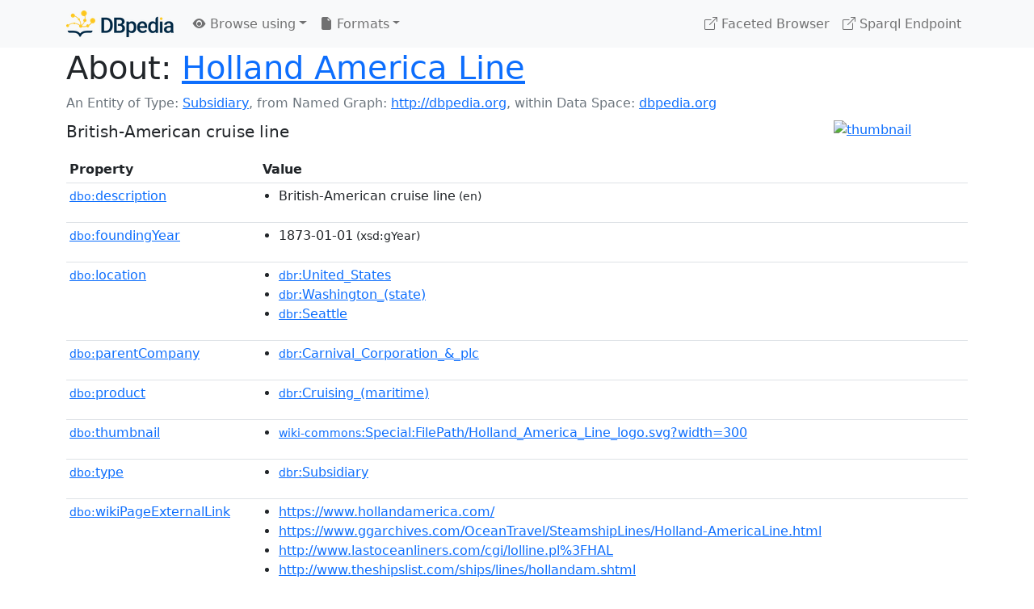

--- FILE ---
content_type: text/html; charset=UTF-8
request_url: https://dbpedia.org/page/Holland_America_Line
body_size: 17451
content:
<!DOCTYPE html>
<html
    prefix="
        dbp: http://dbpedia.org/property/
        dbo: http://dbedia.org/ontology/
        dct: http://purl.org/dc/terms/
        dbd: http://dbpedia.org/datatype/
	og:  https://ogp.me/ns#
	"
>


<!-- header -->
<head>
    <meta charset="utf-8" />
    <meta name="viewport" content="width=device-width, initial-scale=1" />

    <title>About: Holland America Line</title>

    <!-- Links -->
    <link rel="alternate" type="application/rdf+xml" 		href="http://dbpedia.org/data/Holland_America_Line.rdf" title="Structured Descriptor Document (RDF/XML format)" />
    <link rel="alternate" type="text/n3" 			href="http://dbpedia.org/data/Holland_America_Line.n3" title="Structured Descriptor Document (N3 format)" />
    <link rel="alternate" type="text/turtle" 			href="http://dbpedia.org/data/Holland_America_Line.ttl" title="Structured Descriptor Document (Turtle format)" />
    <link rel="alternate" type="application/json+rdf" 		href="http://dbpedia.org/data/Holland_America_Line.jrdf" title="Structured Descriptor Document (RDF/JSON format)" />
    <link rel="alternate" type="application/json" 		href="http://dbpedia.org/data/Holland_America_Line.json" title="Structured Descriptor Document (RDF/JSON format)" />
    <link rel="alternate" type="application/atom+xml" 		href="http://dbpedia.org/data/Holland_America_Line.atom" title="OData (Atom+Feed format)" />
    <link rel="alternate" type="text/plain" 			href="http://dbpedia.org/data/Holland_America_Line.ntriples" title="Structured Descriptor Document (N-Triples format)" />
    <link rel="alternate" type="text/csv"   			href="http://dbpedia.org/sparql?default-graph-uri=http%3A%2F%2Fdbpedia.org&amp;query=DESCRIBE%20%3Chttp%3A%2F%2Fdbpedia.org%2Fresource%2FHolland_America_Line%3E&amp;format=text%2Fcsv" title="Structured Descriptor Document (CSV format)" />
    
    <link rel="alternate" type="application/microdata+json"	href="http://dbpedia.org/sparql?default-graph-uri=http%3A%2F%2Fdbpedia.org&amp;query=DESCRIBE%20%3Chttp%3A%2F%2Fdbpedia.org%2Fresource%2FHolland_America_Line%3E&amp;format=application%2Fmicrodata%2Bjson" title="Structured Descriptor Document (Microdata/JSON format)" />
    <link rel="alternate" type="text/html" 			href="http://dbpedia.org/sparql?default-graph-uri=http%3A%2F%2Fdbpedia.org&amp;query=DESCRIBE%20%3Chttp%3A%2F%2Fdbpedia.org%2Fresource%2FHolland_America_Line%3E&amp;format=text%2Fhtml" title="Structured Descriptor Document (Microdata/HTML format)" />
    <link rel="alternate" type="application/ld+json" 		href="http://dbpedia.org/sparql?default-graph-uri=http%3A%2F%2Fdbpedia.org&amp;query=DESCRIBE%20%3Chttp%3A%2F%2Fdbpedia.org%2Fresource%2FHolland_America_Line%3E&amp;format=application%2Fld%2Bjson" title="Structured Descriptor Document (JSON-LD format)" />
    <link rel="alternate" type="text/x-html-script-ld+json"	href="http://dbpedia.org/sparql?default-graph-uri=http%3A%2F%2Fdbpedia.org&amp;query=DESCRIBE%20%3Chttp%3A%2F%2Fdbpedia.org%2Fresource%2FHolland_America_Line%3E&amp;format=text%2Fx-html-script-ld%2Bjson" title="Structured Descriptor Document (HTML with embedded JSON-LD)" />
    <link rel="alternate" type="text/x-html-script-turtle"	href="http://dbpedia.org/sparql?default-graph-uri=http%3A%2F%2Fdbpedia.org&amp;query=DESCRIBE%20%3Chttp%3A%2F%2Fdbpedia.org%2Fresource%2FHolland_America_Line%3E&amp;format=text%2Fx-html-script-turtle" title="Structured Descriptor Document (HTML with embedded Turtle)" />
    <link rel="timegate" type="text/html" 			href="http://dbpedia.mementodepot.org/timegate/http://dbpedia.org/page/Holland_America_Line" title="Time Machine" />
    <link rel="foaf:primarytopic" 				href="http://dbpedia.org/resource/Holland_America_Line"/>
    <link rev="describedby" 					href="http://dbpedia.org/resource/Holland_America_Line"/>
    <!-- /Links -->

    <!-- Stylesheets -->
    <link rel="stylesheet" href="https://cdnjs.cloudflare.com/ajax/libs/bootstrap/5.2.1/css/bootstrap.min.css"
	integrity="sha512-siwe/oXMhSjGCwLn+scraPOWrJxHlUgMBMZXdPe2Tnk3I0x3ESCoLz7WZ5NTH6SZrywMY+PB1cjyqJ5jAluCOg=="
	crossorigin="anonymous" />
    <link rel="stylesheet" href="https://cdnjs.cloudflare.com/ajax/libs/bootstrap-icons/1.9.1/font/bootstrap-icons.min.css"
	integrity="sha512-5PV92qsds/16vyYIJo3T/As4m2d8b6oWYfoqV+vtizRB6KhF1F9kYzWzQmsO6T3z3QG2Xdhrx7FQ+5R1LiQdUA=="
	crossorigin="anonymous" />
    <!-- link rel="stylesheet" href="/statics/css/dbpedia.css" -->
    <!-- /Stylesheets-->

    <!-- OpenGraph -->
    <meta property="og:title"       content="Holland America Line" />
    <meta property="og:type"        content="article" />
    <meta property="og:url"         content="http://dbpedia.org/resource/Holland_America_Line" />
    <meta property="og:image"       content="http://commons.wikimedia.org/wiki/Special:FilePath/Holland_America_Line_logo.svg?width=300" />
    <meta property="og:description" content="British-American cruise line" />
    <meta property="og:site_name"   content="DBpedia" />
    <!-- /OpenGraph-->
</head>
<body about="http://dbpedia.org/resource/Holland_America_Line">

<!-- navbar -->
<nav class="navbar navbar-expand-md navbar-light bg-light fixed-top align-items-center">
    <div class="container-xl">
	<a class="navbar-brand" href="http://wiki.dbpedia.org/Imprint" title="About DBpedia" style="color: #2c5078">
	    <img class="img-fluid" src="/statics/images/dbpedia_logo_land_120.png" alt="About DBpedia" />
	</a>
	<button class="navbar-toggler" type="button" data-bs-toggle="collapse" data-bs-target="#dbp-navbar" aria-controls="dbp-navbar" aria-expanded="false" aria-label="Toggle navigation">
	    <span class="navbar-toggler-icon"></span>
	</button>

	<div class="collapse navbar-collapse" id="dbp-navbar">
	    <ul class="navbar-nav me-auto mb-2 mb-lg-0">
		<li class="nav-item dropdown">
		    <a class="nav-link dropdown-toggle" href="#" id="navbarDropdownBrowse" role="button" data-bs-toggle="dropdown" aria-expanded="false">
		    <i class="bi-eye-fill"></i> Browse using<span class="caret"></span></a>

		    <ul class="dropdown-menu" aria-labelledby="navbarDropdownBrowse">
			<li class="dropdown-item"><a class="nav-link" href="/describe/?uri=http%3A%2F%2Fdbpedia.org%2Fresource%2FHolland_America_Line">OpenLink Faceted Browser</a></li>
			<li class="dropdown-item"><a class="nav-link" href="http://osde.demo.openlinksw.com/#/editor?uri=http%3A%2F%2Fdbpedia.org%2Fdata%2FHolland_America_Line.ttl&amp;view=statements">OpenLink Structured Data Editor</a></li>
			<li class="dropdown-item"><a class="nav-link" href="http://en.lodlive.it/?http%3A%2F%2Fdbpedia.org%2Fresource%2FHolland_America_Line">LodLive Browser</a></li>
			<!-- li class="dropdown-item"><a class="nav-link" href="http://lodmilla.sztaki.hu/lodmilla/?url=http%3A%2F%2Fdbpedia.org%2Fresource%2FHolland_America_Line">LODmilla Browser</a></li -->
		    </ul>
		</li>

		<li class="nav-item dropdown">
		    <a class="nav-link dropdown-toggle" href="#" id="navbarDropdownFormats" role="button" data-bs-toggle="dropdown" aria-expanded="false">
		    <i class="bi-file-earmark-fill"></i> Formats<span class="caret"></span></a>

		    <ul class="dropdown-menu" aria-labelledby="navbarDropdownFormats">
			<li class="dropdown-item-text">RDF:</li>
			<li><a class="dropdown-item" href="http://dbpedia.org/data/Holland_America_Line.ntriples">N-Triples</a></li>
			<li><a class="dropdown-item" href="http://dbpedia.org/data/Holland_America_Line.n3">N3</a></li>
			<li><a class="dropdown-item" href="http://dbpedia.org/data/Holland_America_Line.ttl">Turtle</a></li>
			<li><a class="dropdown-item" href="http://dbpedia.org/data/Holland_America_Line.json">JSON</a></li>
			<li><a class="dropdown-item" href="http://dbpedia.org/data/Holland_America_Line.rdf">XML</a></li>
			<li class="dropdown-divider"></li>
			<li class="dropdown-item-text">OData:</li>
			<li><a class="dropdown-item" href="http://dbpedia.org/data/Holland_America_Line.atom">Atom</a></li>
			<li><a class="dropdown-item" href="http://dbpedia.org/data/Holland_America_Line.jsod">JSON</a></li>
			<li class="dropdown-divider"></li>
			<li class="dropdown-item-text">Microdata:</li>
			<li><a class="dropdown-item" href="http://dbpedia.org/sparql?default-graph-uri=http%3A%2F%2Fdbpedia.org&amp;query=DESCRIBE%20%3Chttp%3A%2F%2Fdbpedia.org%2Fresource%2FHolland_America_Line%3E&amp;format=application%2Fmicrodata%2Bjson">JSON</a></li>
			<li><a class="dropdown-item" href="http://dbpedia.org/sparql?default-graph-uri=http%3A%2F%2Fdbpedia.org&amp;query=DESCRIBE%20%3Chttp%3A%2F%2Fdbpedia.org%2Fresource%2FHolland_America_Line%3E&amp;format=text%2Fhtml">HTML</a></li>
			<li class="dropdown-divider"></li>
			<li class="dropdown-item-text">Embedded:</li>
			<li><a class="dropdown-item" href="http://dbpedia.org/sparql?default-graph-uri=http%3A%2F%2Fdbpedia.org&amp;query=DESCRIBE%20%3Chttp%3A%2F%2Fdbpedia.org%2Fresource%2FHolland_America_Line%3E&amp;format=text%2Fx-html-script-ld%2Bjson">JSON</a></li>
			<li><a class="dropdown-item" href="http://dbpedia.org/sparql?default-graph-uri=http%3A%2F%2Fdbpedia.org&amp;query=DESCRIBE%20%3Chttp%3A%2F%2Fdbpedia.org%2Fresource%2FHolland_America_Line%3E&amp;format=text%2Fx-html-script-turtle">Turtle</a></li>
			<li class="dropdown-divider"></li>
			<li class="dropdown-item-text">Other:</li>
			<li><a class="dropdown-item" href="http://dbpedia.org/sparql?default-graph-uri=http%3A%2F%2Fdbpedia.org&amp;query=DESCRIBE%20%3Chttp%3A%2F%2Fdbpedia.org%2Fresource%2FHolland_America_Line%3E&amp;format=text%2Fcsv">CSV</a></li>
			<li><a class="dropdown-item" href="http://dbpedia.org/sparql?default-graph-uri=http%3A%2F%2Fdbpedia.org&amp;query=DESCRIBE%20%3Chttp%3A%2F%2Fdbpedia.org%2Fresource%2FHolland_America_Line%3E&amp;format=application%2Fld%2Bjson">JSON-LD</a></li>

		    </ul>
		</li>
	    </ul>

	    <ul class="navbar-nav ms-auto">
		<li class="nav-item">
		    <a class="nav-link" href="/fct/" title="Switch to /fct endpoint"><i class="bi-box-arrow-up-right"></i> Faceted Browser </a>
		</li>

		<li class="nav-item">
		    <a class="nav-link" href="/sparql/" title="Switch to /sparql endpoint"><i class="bi-box-arrow-up-right"></i> Sparql Endpoint </a>
		</li>

	    </ul>
	</div>
   </div>
</nav>
<div style="margin-bottom: 60px"></div>
<!-- /navbar -->


<!-- page-header -->
<section>
    <div class="container-xl">
	<div class="row">
	    <div class="col">
		<h1 id="title" class="display-6"><b>About:</b>
		    <a href="http://dbpedia.org/resource/Holland_America_Line">Holland America Line</a>
		</h1>
	    </div>
	</div>
	<div class="row">
	    <div class="col">
		<div class="text-muted">
		    <span class="text-nowrap">An Entity of Type: <a href="http://dbpedia.org/resource/Subsidiary">Subsidiary</a>, </span>
		    <span class="text-nowrap">from Named Graph:  <a href="http://dbpedia.org">http://dbpedia.org</a>, </span>
		    <span class="text-nowrap">within Data Space: <a href="http://dbpedia.org">dbpedia.org</a></span>
		</div>
	    </div>
	</div>
	<div class="row pt-2">
	    <div class="col-xs-9 col-sm-10">
		<p class="lead">British-American cruise line</p>
	    </div>

	    <div class="col-xs-3 col-sm-2">
		<a href="#" class="thumbnail">
		    <img src="http://commons.wikimedia.org/wiki/Special:FilePath/Holland_America_Line_logo.svg?width=300" alt="thumbnail" class="img-fluid" />
		</a>
	    </div>

	</div>
    </div>
</section>
<!-- page-header -->

<!-- property-table -->
<section>
    <div class="container-xl">
	<div class="row">
	    <div class="table-responsive">
		<table class="table table-hover table-sm">
		    <thead>
			<tr>
			    <th class="col-xs-3 ">Property</th>
			    <th class="col-xs-9 px-3">Value</th>
			</tr>
		    </thead>
		    <tbody>
<tr class="odd"><td class="col-2"><a class="uri" href="http://dbpedia.org/ontology/description"><small>dbo:</small>description</a>
</td><td class="col-10 text-break"><ul>
	<li style="display:none;"><span class="literal"><span property="dbo:description" lang="cs" >americká firma</span><small> (cs)</small></span></li>
	<li style="display:none;"><span class="literal"><span property="dbo:description" lang="ar" >شركة أمريكية</span><small> (ar)</small></span></li>
	<li style="display:none;"><span class="literal"><span property="dbo:description" lang="es" >línea de cruceros británica-estadounidense</span><small> (es)</small></span></li>
	<li style="display:none;"><span class="literal"><span property="dbo:description" lang="sl" >britansko-ameriška križarska linija</span><small> (sl)</small></span></li>
	<li><span class="literal"><span property="dbo:description" lang="en" >British-American cruise line</span><small> (en)</small></span></li>
	<li style="display:none;"><span class="literal"><span property="dbo:description" lang="de" >Kreuzfahrtmarke der Carnival Corporation &amp; plc</span><small> (de)</small></span></li>
	<li style="display:none;"><span class="literal"><span property="dbo:description" lang="in" >sebuah operator kapal pesiar yang dimiliki oleh Carnival Corporation &amp; plc. Perusahaan ini berkantor pusat di Seattle, Washington, Amerika Serikat.</span><small> (in)</small></span></li>
	<li style="display:none;"><span class="literal"><span property="dbo:description" lang="nl" >cruisemaatschappij en dochteronderneming van Carnival Corporation &amp; plc</span><small> (nl)</small></span></li>
	<li style="display:none;"><span class="literal"><span property="dbo:description" lang="zh" >英美邮轮公司</span><small> (zh)</small></span></li>
</ul></td></tr><tr class="even"><td class="col-2"><a class="uri" href="http://dbpedia.org/ontology/foundingYear"><small>dbo:</small>foundingYear</a>
</td><td class="col-10 text-break"><ul>
	<li><span class="literal"><span property="dbo:foundingYear" datatype="xsd:gYear" >1873-01-01</span><small> (xsd:gYear)</small></span></li>
</ul></td></tr><tr class="odd"><td class="col-2"><a class="uri" href="http://dbpedia.org/ontology/location"><small>dbo:</small>location</a>
</td><td class="col-10 text-break"><ul>
	<li><span class="literal"><a class="uri" rel="dbo:location" resource="http://dbpedia.org/resource/United_States"  href="http://dbpedia.org/resource/United_States"><small>dbr</small>:United_States</a></span></li>
	<li><span class="literal"><a class="uri" rel="dbo:location" resource="http://dbpedia.org/resource/Washington_(state)"  href="http://dbpedia.org/resource/Washington_(state)"><small>dbr</small>:Washington_(state)</a></span></li>
	<li><span class="literal"><a class="uri" rel="dbo:location" resource="http://dbpedia.org/resource/Seattle"  href="http://dbpedia.org/resource/Seattle"><small>dbr</small>:Seattle</a></span></li>
</ul></td></tr><tr class="even"><td class="col-2"><a class="uri" href="http://dbpedia.org/ontology/parentCompany"><small>dbo:</small>parentCompany</a>
</td><td class="col-10 text-break"><ul>
	<li><span class="literal"><a class="uri" rel="dbo:parentCompany" resource="http://dbpedia.org/resource/Carnival_Corporation_&amp;_plc"  href="http://dbpedia.org/resource/Carnival_Corporation_&amp;_plc"><small>dbr</small>:Carnival_Corporation_&amp;_plc</a></span></li>
</ul></td></tr><tr class="odd"><td class="col-2"><a class="uri" href="http://dbpedia.org/ontology/product"><small>dbo:</small>product</a>
</td><td class="col-10 text-break"><ul>
	<li><span class="literal"><a class="uri" rel="dbo:product" resource="http://dbpedia.org/resource/Cruising_(maritime)"  href="http://dbpedia.org/resource/Cruising_(maritime)"><small>dbr</small>:Cruising_(maritime)</a></span></li>
</ul></td></tr><tr class="even"><td class="col-2"><a class="uri" href="http://dbpedia.org/ontology/thumbnail"><small>dbo:</small>thumbnail</a>
</td><td class="col-10 text-break"><ul>
	<li><span class="literal"><a class="uri" rel="dbo:thumbnail" resource="http://commons.wikimedia.org/wiki/Special:FilePath/Holland_America_Line_logo.svg?width=300"  href="http://commons.wikimedia.org/wiki/Special:FilePath/Holland_America_Line_logo.svg?width=300"><small>wiki-commons</small>:Special:FilePath/Holland_America_Line_logo.svg?width=300</a></span></li>
</ul></td></tr><tr class="odd"><td class="col-2"><a class="uri" href="http://dbpedia.org/ontology/type"><small>dbo:</small>type</a>
</td><td class="col-10 text-break"><ul>
	<li><span class="literal"><a class="uri" rel="dbo:type" resource="http://dbpedia.org/resource/Subsidiary"  href="http://dbpedia.org/resource/Subsidiary"><small>dbr</small>:Subsidiary</a></span></li>
</ul></td></tr><tr class="even"><td class="col-2"><a class="uri" href="http://dbpedia.org/ontology/wikiPageExternalLink"><small>dbo:</small>wikiPageExternalLink</a>
</td><td class="col-10 text-break"><ul>
	<li><span class="literal"><a class="uri" rel="dbo:wikiPageExternalLink nofollow" resource="https://www.hollandamerica.com/"  href="https://www.hollandamerica.com/">https://www.hollandamerica.com/</a></span></li>
	<li><span class="literal"><a class="uri" rel="dbo:wikiPageExternalLink nofollow" resource="https://www.ggarchives.com/OceanTravel/SteamshipLines/Holland-AmericaLine.html"  href="https://www.ggarchives.com/OceanTravel/SteamshipLines/Holland-AmericaLine.html">https://www.ggarchives.com/OceanTravel/SteamshipLines/Holland-AmericaLine.html</a></span></li>
	<li><span class="literal"><a class="uri" rel="dbo:wikiPageExternalLink nofollow" resource="http://www.lastoceanliners.com/cgi/lolline.pl%3FHAL"  href="http://www.lastoceanliners.com/cgi/lolline.pl%3FHAL">http://www.lastoceanliners.com/cgi/lolline.pl%3FHAL</a></span></li>
	<li><span class="literal"><a class="uri" rel="dbo:wikiPageExternalLink nofollow" resource="http://www.theshipslist.com/ships/lines/hollandam.shtml"  href="http://www.theshipslist.com/ships/lines/hollandam.shtml">http://www.theshipslist.com/ships/lines/hollandam.shtml</a></span></li>
</ul></td></tr><tr class="odd"><td class="col-2"><a class="uri" href="http://dbpedia.org/ontology/wikiPageWikiLink"><small>dbo:</small>wikiPageWikiLink</a>
</td><td class="col-10 text-break"><ul>
	<li><span class="literal"><a class="uri" rel="dbo:wikiPageWikiLink" resource="http://dbpedia.org/resource/Cape_Sao_Roque"  href="http://dbpedia.org/resource/Cape_Sao_Roque"><small>dbr</small>:Cape_Sao_Roque</a></span></li>
	<li><span class="literal"><a class="uri" rel="dbo:wikiPageWikiLink" resource="http://dbpedia.org/resource/Carnival_Corp"  href="http://dbpedia.org/resource/Carnival_Corp"><small>dbr</small>:Carnival_Corp</a></span></li>
	<li><span class="literal"><a class="uri" rel="dbo:wikiPageWikiLink" resource="http://dbpedia.org/resource/MS_Thomson_Celebration"  href="http://dbpedia.org/resource/MS_Thomson_Celebration"><small>dbr</small>:MS_Thomson_Celebration</a></span></li>
	<li><span class="literal"><a class="uri" rel="dbo:wikiPageWikiLink" resource="http://dbpedia.org/resource/RMS_Regina"  href="http://dbpedia.org/resource/RMS_Regina"><small>dbr</small>:RMS_Regina</a></span></li>
	<li><span class="literal"><a class="uri" rel="dbo:wikiPageWikiLink" resource="http://dbpedia.org/resource/Alaska"  href="http://dbpedia.org/resource/Alaska"><small>dbr</small>:Alaska</a></span></li>
	<li><span class="literal"><a class="uri" rel="dbo:wikiPageWikiLink" resource="http://dbpedia.org/resource/Iceland"  href="http://dbpedia.org/resource/Iceland"><small>dbr</small>:Iceland</a></span></li>
	<li><span class="literal"><a class="uri" rel="dbo:wikiPageWikiLink" resource="http://dbpedia.org/resource/Netherlands"  href="http://dbpedia.org/resource/Netherlands"><small>dbr</small>:Netherlands</a></span></li>
	<li><span class="literal"><a class="uri" rel="dbo:wikiPageWikiLink" resource="http://dbpedia.org/resource/United_States"  href="http://dbpedia.org/resource/United_States"><small>dbr</small>:United_States</a></span></li>
	<li><span class="literal"><a class="uri" rel="dbo:wikiPageWikiLink" resource="http://dbpedia.org/resource/Washington_(state)"  href="http://dbpedia.org/resource/Washington_(state)"><small>dbr</small>:Washington_(state)</a></span></li>
	<li><span class="literal"><a class="uri" rel="dbo:wikiPageWikiLink" resource="http://dbpedia.org/resource/Yukon"  href="http://dbpedia.org/resource/Yukon"><small>dbr</small>:Yukon</a></span></li>
	<li><span class="literal"><a class="uri" rel="dbo:wikiPageWikiLink" resource="http://dbpedia.org/resource/Allan_Line"  href="http://dbpedia.org/resource/Allan_Line"><small>dbr</small>:Allan_Line</a></span></li>
	<li><span class="literal"><a class="uri" rel="dbo:wikiPageWikiLink" resource="http://dbpedia.org/resource/Marella_Cruises"  href="http://dbpedia.org/resource/Marella_Cruises"><small>dbr</small>:Marella_Cruises</a></span></li>
	<li><span class="literal"><a class="uri" rel="dbo:wikiPageWikiLink" resource="http://dbpedia.org/resource/Baltimore"  href="http://dbpedia.org/resource/Baltimore"><small>dbr</small>:Baltimore</a></span></li>
	<li><span class="literal"><a class="uri" rel="dbo:wikiPageWikiLink" resource="http://dbpedia.org/resource/Panama_Canal"  href="http://dbpedia.org/resource/Panama_Canal"><small>dbr</small>:Panama_Canal</a></span></li>
	<li><span class="literal"><a class="uri" rel="dbo:wikiPageWikiLink" resource="http://dbpedia.org/resource/President_(corporate_title)"  href="http://dbpedia.org/resource/President_(corporate_title)"><small>dbr</small>:President_(corporate_title)</a></span></li>
	<li><span class="literal"><a class="uri" rel="dbo:wikiPageWikiLink" resource="http://dbpedia.org/resource/Rotterdam"  href="http://dbpedia.org/resource/Rotterdam"><small>dbr</small>:Rotterdam</a></span></li>
	<li><span class="literal"><a class="uri" rel="dbo:wikiPageWikiLink" resource="http://dbpedia.org/resource/Seattle"  href="http://dbpedia.org/resource/Seattle"><small>dbr</small>:Seattle</a></span></li>
	<li><span class="literal"><a class="uri" rel="dbo:wikiPageWikiLink" resource="http://dbpedia.org/resource/Subsidiary"  href="http://dbpedia.org/resource/Subsidiary"><small>dbr</small>:Subsidiary</a></span></li>
	<li><span class="literal"><a class="uri" rel="dbo:wikiPageWikiLink" resource="http://dbpedia.org/resource/Category:Shipping_companies_of_the_Netherlands"  href="http://dbpedia.org/resource/Category:Shipping_companies_of_the_Netherlands"><small>dbc</small>:Shipping_companies_of_the_Netherlands</a></span></li>
	<li><span class="literal"><a class="uri" rel="dbo:wikiPageWikiLink" resource="http://dbpedia.org/resource/Category:Shipping_companies_of_the_United_States"  href="http://dbpedia.org/resource/Category:Shipping_companies_of_the_United_States"><small>dbc</small>:Shipping_companies_of_the_United_States</a></span></li>
	<li><span class="literal"><a class="uri" rel="dbo:wikiPageWikiLink" resource="http://dbpedia.org/resource/Carnival_Corporation_&amp;_plc"  href="http://dbpedia.org/resource/Carnival_Corporation_&amp;_plc"><small>dbr</small>:Carnival_Corporation_&amp;_plc</a></span></li>
	<li><span class="literal"><a class="uri" rel="dbo:wikiPageWikiLink" resource="http://dbpedia.org/resource/Costa_Cruises"  href="http://dbpedia.org/resource/Costa_Cruises"><small>dbr</small>:Costa_Cruises</a></span></li>
	<li><span class="literal"><a class="uri" rel="dbo:wikiPageWikiLink" resource="http://dbpedia.org/resource/Dutch_East_Indies"  href="http://dbpedia.org/resource/Dutch_East_Indies"><small>dbr</small>:Dutch_East_Indies</a></span></li>
	<li><span class="literal"><a class="uri" rel="dbo:wikiPageWikiLink" resource="http://dbpedia.org/resource/Hospitality"  href="http://dbpedia.org/resource/Hospitality"><small>dbr</small>:Hospitality</a></span></li>
	<li><span class="literal"><a class="uri" rel="dbo:wikiPageWikiLink" resource="http://dbpedia.org/resource/P&amp;O_Cruises_Australia"  href="http://dbpedia.org/resource/P&amp;O_Cruises_Australia"><small>dbr</small>:P&amp;O_Cruises_Australia</a></span></li>
	<li><span class="literal"><a class="uri" rel="dbo:wikiPageWikiLink" resource="http://dbpedia.org/resource/Cargo_ship"  href="http://dbpedia.org/resource/Cargo_ship"><small>dbr</small>:Cargo_ship</a></span></li>
	<li><span class="literal"><a class="uri" rel="dbo:wikiPageWikiLink" resource="http://dbpedia.org/resource/Indonesian_National_Revolution"  href="http://dbpedia.org/resource/Indonesian_National_Revolution"><small>dbr</small>:Indonesian_National_Revolution</a></span></li>
	<li><span class="literal"><a class="uri" rel="dbo:wikiPageWikiLink" resource="http://dbpedia.org/resource/Palestine_(region)"  href="http://dbpedia.org/resource/Palestine_(region)"><small>dbr</small>:Palestine_(region)</a></span></li>
	<li><span class="literal"><a class="uri" rel="dbo:wikiPageWikiLink" resource="http://dbpedia.org/resource/Tourism"  href="http://dbpedia.org/resource/Tourism"><small>dbr</small>:Tourism</a></span></li>
	<li><span class="literal"><a class="uri" rel="dbo:wikiPageWikiLink" resource="http://dbpedia.org/resource/Seabourn_Cruise_Line"  href="http://dbpedia.org/resource/Seabourn_Cruise_Line"><small>dbr</small>:Seabourn_Cruise_Line</a></span></li>
	<li><span class="literal"><a class="uri" rel="dbo:wikiPageWikiLink" resource="http://dbpedia.org/resource/Caribbean"  href="http://dbpedia.org/resource/Caribbean"><small>dbr</small>:Caribbean</a></span></li>
	<li><span class="literal"><a class="uri" rel="dbo:wikiPageWikiLink" resource="http://dbpedia.org/resource/Cunard_Line"  href="http://dbpedia.org/resource/Cunard_Line"><small>dbr</small>:Cunard_Line</a></span></li>
	<li><span class="literal"><a class="uri" rel="dbo:wikiPageWikiLink" resource="http://dbpedia.org/resource/White_Star_Line"  href="http://dbpedia.org/resource/White_Star_Line"><small>dbr</small>:White_Star_Line</a></span></li>
	<li><span class="literal"><a class="uri" rel="dbo:wikiPageWikiLink" resource="http://dbpedia.org/resource/Cruising_(maritime)"  href="http://dbpedia.org/resource/Cruising_(maritime)"><small>dbr</small>:Cruising_(maritime)</a></span></li>
	<li><span class="literal"><a class="uri" rel="dbo:wikiPageWikiLink" resource="http://dbpedia.org/resource/Red_Star_Line"  href="http://dbpedia.org/resource/Red_Star_Line"><small>dbr</small>:Red_Star_Line</a></span></li>
	<li><span class="literal"><a class="uri" rel="dbo:wikiPageWikiLink" resource="http://dbpedia.org/resource/Cruise_line"  href="http://dbpedia.org/resource/Cruise_line"><small>dbr</small>:Cruise_line</a></span></li>
	<li><span class="literal"><a class="uri" rel="dbo:wikiPageWikiLink" resource="http://dbpedia.org/resource/Queen_Elizabeth_2"  href="http://dbpedia.org/resource/Queen_Elizabeth_2"><small>dbr</small>:Queen_Elizabeth_2</a></span></li>
	<li><span class="literal"><a class="uri" rel="dbo:wikiPageWikiLink" resource="http://dbpedia.org/resource/Lighter_aboard_ship"  href="http://dbpedia.org/resource/Lighter_aboard_ship"><small>dbr</small>:Lighter_aboard_ship</a></span></li>
	<li><span class="literal"><a class="uri" rel="dbo:wikiPageWikiLink" resource="http://dbpedia.org/resource/Little_San_Salvador_Island"  href="http://dbpedia.org/resource/Little_San_Salvador_Island"><small>dbr</small>:Little_San_Salvador_Island</a></span></li>
	<li><span class="literal"><a class="uri" rel="dbo:wikiPageWikiLink" resource="http://dbpedia.org/resource/MS_Marella_Dream"  href="http://dbpedia.org/resource/MS_Marella_Dream"><small>dbr</small>:MS_Marella_Dream</a></span></li>
	<li><span class="literal"><a class="uri" rel="dbo:wikiPageWikiLink" resource="http://dbpedia.org/resource/Jan_Swartz"  href="http://dbpedia.org/resource/Jan_Swartz"><small>dbr</small>:Jan_Swartz</a></span></li>
	<li><span class="literal"><a class="uri" rel="dbo:wikiPageWikiLink" resource="http://dbpedia.org/resource/Royal_Viking_Line"  href="http://dbpedia.org/resource/Royal_Viking_Line"><small>dbr</small>:Royal_Viking_Line</a></span></li>
	<li><span class="literal"><a class="uri" rel="dbo:wikiPageWikiLink" resource="http://dbpedia.org/resource/COVID-19_pandemic"  href="http://dbpedia.org/resource/COVID-19_pandemic"><small>dbr</small>:COVID-19_pandemic</a></span></li>
	<li><span class="literal"><a class="uri" rel="dbo:wikiPageWikiLink" resource="http://dbpedia.org/resource/Phoenix_Reisen"  href="http://dbpedia.org/resource/Phoenix_Reisen"><small>dbr</small>:Phoenix_Reisen</a></span></li>
	<li><span class="literal"><a class="uri" rel="dbo:wikiPageWikiLink" resource="http://dbpedia.org/resource/Ship_breaking"  href="http://dbpedia.org/resource/Ship_breaking"><small>dbr</small>:Ship_breaking</a></span></li>
	<li><span class="literal"><a class="uri" rel="dbo:wikiPageWikiLink" resource="http://dbpedia.org/resource/Hotel_New_York_(Rotterdam)"  href="http://dbpedia.org/resource/Hotel_New_York_(Rotterdam)"><small>dbr</small>:Hotel_New_York_(Rotterdam)</a></span></li>
	<li><span class="literal"><a class="uri" rel="dbo:wikiPageWikiLink" resource="http://dbpedia.org/resource/Category:Cruise_lines"  href="http://dbpedia.org/resource/Category:Cruise_lines"><small>dbc</small>:Cruise_lines</a></span></li>
	<li><span class="literal"><a class="uri" rel="dbo:wikiPageWikiLink" resource="http://dbpedia.org/resource/Category:Carnival_Corporation_&amp;_plc"  href="http://dbpedia.org/resource/Category:Carnival_Corporation_&amp;_plc"><small>dbc</small>:Carnival_Corporation_&amp;_plc</a></span></li>
	<li><span class="literal"><a class="uri" rel="dbo:wikiPageWikiLink" resource="http://dbpedia.org/resource/Category:Companies_based_in_Seattle"  href="http://dbpedia.org/resource/Category:Companies_based_in_Seattle"><small>dbc</small>:Companies_based_in_Seattle</a></span></li>
	<li><span class="literal"><a class="uri" rel="dbo:wikiPageWikiLink" resource="http://dbpedia.org/resource/Category:History_of_Rotterdam"  href="http://dbpedia.org/resource/Category:History_of_Rotterdam"><small>dbc</small>:History_of_Rotterdam</a></span></li>
	<li><span class="literal"><a class="uri" rel="dbo:wikiPageWikiLink" resource="http://dbpedia.org/resource/Category:Holland_America_Line"  href="http://dbpedia.org/resource/Category:Holland_America_Line"><small>dbc</small>:Holland_America_Line</a></span></li>
	<li><span class="literal"><a class="uri" rel="dbo:wikiPageWikiLink" resource="http://dbpedia.org/resource/Category:Transatlantic_shipping_companies"  href="http://dbpedia.org/resource/Category:Transatlantic_shipping_companies"><small>dbc</small>:Transatlantic_shipping_companies</a></span></li>
	<li><span class="literal"><a class="uri" rel="dbo:wikiPageWikiLink" resource="http://dbpedia.org/resource/Category:1989_mergers_and_acquisitions"  href="http://dbpedia.org/resource/Category:1989_mergers_and_acquisitions"><small>dbc</small>:1989_mergers_and_acquisitions</a></span></li>
	<li><span class="literal"><a class="uri" rel="dbo:wikiPageWikiLink" resource="http://dbpedia.org/resource/Category:Dutch_companies_established_in_1873"  href="http://dbpedia.org/resource/Category:Dutch_companies_established_in_1873"><small>dbc</small>:Dutch_companies_established_in_1873</a></span></li>
	<li><span class="literal"><a class="uri" rel="dbo:wikiPageWikiLink" resource="http://dbpedia.org/resource/Category:Transport_companies_established_in_1873"  href="http://dbpedia.org/resource/Category:Transport_companies_established_in_1873"><small>dbc</small>:Transport_companies_established_in_1873</a></span></li>
	<li><span class="literal"><a class="uri" rel="dbo:wikiPageWikiLink" resource="http://dbpedia.org/resource/Pacific_Aria"  href="http://dbpedia.org/resource/Pacific_Aria"><small>dbr</small>:Pacific_Aria</a></span></li>
	<li><span class="literal"><a class="uri" rel="dbo:wikiPageWikiLink" resource="http://dbpedia.org/resource/Hoboken"  href="http://dbpedia.org/resource/Hoboken"><small>dbr</small>:Hoboken</a></span></li>
	<li><span class="literal"><a class="uri" rel="dbo:wikiPageWikiLink" resource="http://dbpedia.org/resource/Bahamas"  href="http://dbpedia.org/resource/Bahamas"><small>dbr</small>:Bahamas</a></span></li>
	<li><span class="literal"><a class="uri" rel="dbo:wikiPageWikiLink" resource="http://dbpedia.org/resource/Seattle,_Washington"  href="http://dbpedia.org/resource/Seattle,_Washington"><small>dbr</small>:Seattle,_Washington</a></span></li>
	<li><span class="literal"><a class="uri" rel="dbo:wikiPageWikiLink" resource="http://dbpedia.org/resource/Louis_Cruises"  href="http://dbpedia.org/resource/Louis_Cruises"><small>dbr</small>:Louis_Cruises</a></span></li>
	<li><span class="literal"><a class="uri" rel="dbo:wikiPageWikiLink" resource="http://dbpedia.org/resource/RMS_Titanic"  href="http://dbpedia.org/resource/RMS_Titanic"><small>dbr</small>:RMS_Titanic</a></span></li>
	<li><span class="literal"><a class="uri" rel="dbo:wikiPageWikiLink" resource="http://dbpedia.org/resource/Half_Moon_Cay"  href="http://dbpedia.org/resource/Half_Moon_Cay"><small>dbr</small>:Half_Moon_Cay</a></span></li>
	<li><span class="literal"><a class="uri" rel="dbo:wikiPageWikiLink" resource="http://dbpedia.org/resource/MS_Thomson_Spirit"  href="http://dbpedia.org/resource/MS_Thomson_Spirit"><small>dbr</small>:MS_Thomson_Spirit</a></span></li>
	<li><span class="literal"><a class="uri" rel="dbo:wikiPageWikiLink" resource="http://dbpedia.org/resource/Gross_register_ton"  href="http://dbpedia.org/resource/Gross_register_ton"><small>dbr</small>:Gross_register_ton</a></span></li>
	<li><span class="literal"><a class="uri" rel="dbo:wikiPageWikiLink" resource="http://dbpedia.org/resource/Pacific_Eden"  href="http://dbpedia.org/resource/Pacific_Eden"><small>dbr</small>:Pacific_Eden</a></span></li>
	<li><span class="literal"><a class="uri" rel="dbo:wikiPageWikiLink" resource="http://dbpedia.org/resource/Compagnie_Générale_Maritime"  href="http://dbpedia.org/resource/Compagnie_Générale_Maritime"><small>dbr</small>:Compagnie_Générale_Maritime</a></span></li>
	<li><span class="literal"><a class="uri" rel="dbo:wikiPageWikiLink" resource="http://dbpedia.org/resource/Fred._Olsen_Cruise_Line"  href="http://dbpedia.org/resource/Fred._Olsen_Cruise_Line"><small>dbr</small>:Fred._Olsen_Cruise_Line</a></span></li>
	<li><span class="literal"><a class="uri" rel="dbo:wikiPageWikiLink" resource="http://dbpedia.org/resource/New_Panamax"  href="http://dbpedia.org/resource/New_Panamax"><small>dbr</small>:New_Panamax</a></span></li>
	<li><span class="literal"><a class="uri" rel="dbo:wikiPageWikiLink" resource="http://dbpedia.org/resource/File:Westerdam_Nov_24_2015.png"  href="http://dbpedia.org/resource/File:Westerdam_Nov_24_2015.png"><small>dbr</small>:File:Westerdam_Nov_24_2015.png</a></span></li>
	<li><span class="literal"><a class="uri" rel="dbo:wikiPageWikiLink" resource="http://dbpedia.org/resource/File:Marco_polo-amsterdam-noordam_(2459029719)_(noordam).jpg"  href="http://dbpedia.org/resource/File:Marco_polo-amsterdam-noordam_(2459029719)_(noordam).jpg"><small>dbr</small>:File:Marco_polo-amsterdam-noordam_(2459029719)_(noordam).jpg</a></span></li>
	<li><span class="literal"><a class="uri" rel="dbo:wikiPageWikiLink" resource="http://dbpedia.org/resource/File:%22Westerdam%22_-_Québec_City,_1997_(cropped).jpg"  href="http://dbpedia.org/resource/File:%22Westerdam%22_-_Québec_City,_1997_(cropped).jpg"><small>dbr</small>:File:&quot;Westerdam&quot;_-_Québec_City,_1997_(cropped).jpg</a></span></li>
	<li><span class="literal"><a class="uri" rel="dbo:wikiPageWikiLink" resource="http://dbpedia.org/resource/File:20080921-Piraeus-MS_Zuiderdam.JPG"  href="http://dbpedia.org/resource/File:20080921-Piraeus-MS_Zuiderdam.JPG"><small>dbr</small>:File:20080921-Piraeus-MS_Zuiderdam.JPG</a></span></li>
	<li><span class="literal"><a class="uri" rel="dbo:wikiPageWikiLink" resource="http://dbpedia.org/resource/File:Amsterdam_at_Kobe07s3872.jpg"  href="http://dbpedia.org/resource/File:Amsterdam_at_Kobe07s3872.jpg"><small>dbr</small>:File:Amsterdam_at_Kobe07s3872.jpg</a></span></li>
	<li><span class="literal"><a class="uri" rel="dbo:wikiPageWikiLink" resource="http://dbpedia.org/resource/File:Charlottetown_Waterfront,_Prince_Edward_Island_(471303)_(9450771460).jpg"  href="http://dbpedia.org/resource/File:Charlottetown_Waterfront,_Prince_Edward_Island_(471303)_(9450771460).jpg"><small>dbr</small>:File:Charlottetown_Waterfront,_Prince_Edward_Island_(471303)_(9450771460).jpg</a></span></li>
	<li><span class="literal"><a class="uri" rel="dbo:wikiPageWikiLink" resource="http://dbpedia.org/resource/File:Eurodam.JPG"  href="http://dbpedia.org/resource/File:Eurodam.JPG"><small>dbr</small>:File:Eurodam.JPG</a></span></li>
	<li><span class="literal"><a class="uri" rel="dbo:wikiPageWikiLink" resource="http://dbpedia.org/resource/File:Hal_hoofdkantoor.jpg"  href="http://dbpedia.org/resource/File:Hal_hoofdkantoor.jpg"><small>dbr</small>:File:Hal_hoofdkantoor.jpg</a></span></li>
	<li><span class="literal"><a class="uri" rel="dbo:wikiPageWikiLink" resource="http://dbpedia.org/resource/File:Holland-Amerika_Lijn_1898.jpg"  href="http://dbpedia.org/resource/File:Holland-Amerika_Lijn_1898.jpg"><small>dbr</small>:File:Holland-Amerika_Lijn_1898.jpg</a></span></li>
	<li><span class="literal"><a class="uri" rel="dbo:wikiPageWikiLink" resource="http://dbpedia.org/resource/File:Kobe_MS_Volendam01n4272.jpg"  href="http://dbpedia.org/resource/File:Kobe_MS_Volendam01n4272.jpg"><small>dbr</small>:File:Kobe_MS_Volendam01n4272.jpg</a></span></li>
	<li><span class="literal"><a class="uri" rel="dbo:wikiPageWikiLink" resource="http://dbpedia.org/resource/File:Koningsdam_(ship,_2016)_004.jpg"  href="http://dbpedia.org/resource/File:Koningsdam_(ship,_2016)_004.jpg"><small>dbr</small>:File:Koningsdam_(ship,_2016)_004.jpg</a></span></li>
	<li><span class="literal"><a class="uri" rel="dbo:wikiPageWikiLink" resource="http://dbpedia.org/resource/File:MS_Oosterdam,_Princes_Wharf,_2013_(cropped).JPG"  href="http://dbpedia.org/resource/File:MS_Oosterdam,_Princes_Wharf,_2013_(cropped).JPG"><small>dbr</small>:File:MS_Oosterdam,_Princes_Wharf,_2013_(cropped).JPG</a></span></li>
	<li><span class="literal"><a class="uri" rel="dbo:wikiPageWikiLink" resource="http://dbpedia.org/resource/File:MS_Rotterdam_and_MS_Eurodam_docked_in_Tallinn_Estonia_DSCN0400.jpg"  href="http://dbpedia.org/resource/File:MS_Rotterdam_and_MS_Eurodam_docked_in_Tallinn_Estonia_DSCN0400.jpg"><small>dbr</small>:File:MS_Rotterdam_and_MS_Eurodam_docked_in_Tallinn_Estonia_DSCN0400.jpg</a></span></li>
	<li><span class="literal"><a class="uri" rel="dbo:wikiPageWikiLink" resource="http://dbpedia.org/resource/File:MS_Rotterdam_in_Rotterdam_2021-10-14.jpg"  href="http://dbpedia.org/resource/File:MS_Rotterdam_in_Rotterdam_2021-10-14.jpg"><small>dbr</small>:File:MS_Rotterdam_in_Rotterdam_2021-10-14.jpg</a></span></li>
	<li><span class="literal"><a class="uri" rel="dbo:wikiPageWikiLink" resource="http://dbpedia.org/resource/File:MS_Statendam(js)02.jpg"  href="http://dbpedia.org/resource/File:MS_Statendam(js)02.jpg"><small>dbr</small>:File:MS_Statendam(js)02.jpg</a></span></li>
	<li><span class="literal"><a class="uri" rel="dbo:wikiPageWikiLink" resource="http://dbpedia.org/resource/File:MS_Veendam_Near_Gloucester_(recropped).jpg"  href="http://dbpedia.org/resource/File:MS_Veendam_Near_Gloucester_(recropped).jpg"><small>dbr</small>:File:MS_Veendam_Near_Gloucester_(recropped).jpg</a></span></li>
	<li><span class="literal"><a class="uri" rel="dbo:wikiPageWikiLink" resource="http://dbpedia.org/resource/File:MS_Zaandam.JPG"  href="http://dbpedia.org/resource/File:MS_Zaandam.JPG"><small>dbr</small>:File:MS_Zaandam.JPG</a></span></li>
	<li><span class="literal"><a class="uri" rel="dbo:wikiPageWikiLink" resource="http://dbpedia.org/resource/File:NIEUW_STATENDAM_(49895575701).jpg"  href="http://dbpedia.org/resource/File:NIEUW_STATENDAM_(49895575701).jpg"><small>dbr</small>:File:NIEUW_STATENDAM_(49895575701).jpg</a></span></li>
	<li><span class="literal"><a class="uri" rel="dbo:wikiPageWikiLink" resource="http://dbpedia.org/resource/File:Nieuw_Amsterdam_San_Juan.JPG"  href="http://dbpedia.org/resource/File:Nieuw_Amsterdam_San_Juan.JPG"><small>dbr</small>:File:Nieuw_Amsterdam_San_Juan.JPG</a></span></li>
	<li><span class="literal"><a class="uri" rel="dbo:wikiPageWikiLink" resource="http://dbpedia.org/resource/File:Nieuw_Amsterdam_at_Vancouver_(cropped).jpg"  href="http://dbpedia.org/resource/File:Nieuw_Amsterdam_at_Vancouver_(cropped).jpg"><small>dbr</small>:File:Nieuw_Amsterdam_at_Vancouver_(cropped).jpg</a></span></li>
	<li><span class="literal"><a class="uri" rel="dbo:wikiPageWikiLink" resource="http://dbpedia.org/resource/File:Noordam.jpg"  href="http://dbpedia.org/resource/File:Noordam.jpg"><small>dbr</small>:File:Noordam.jpg</a></span></li>
	<li><span class="literal"><a class="uri" rel="dbo:wikiPageWikiLink" resource="http://dbpedia.org/resource/File:Prinsendam_arriving_at_Tallinn_6_July_2015.JPG"  href="http://dbpedia.org/resource/File:Prinsendam_arriving_at_Tallinn_6_July_2015.JPG"><small>dbr</small>:File:Prinsendam_arriving_at_Tallinn_6_July_2015.JPG</a></span></li>
	<li><span class="literal"><a class="uri" rel="dbo:wikiPageWikiLink" resource="http://dbpedia.org/resource/File:Rotterdam_at_Pier_Tallinn_31_May_2013.JPG"  href="http://dbpedia.org/resource/File:Rotterdam_at_Pier_Tallinn_31_May_2013.JPG"><small>dbr</small>:File:Rotterdam_at_Pier_Tallinn_31_May_2013.JPG</a></span></li>
	<li><span class="literal"><a class="uri" rel="dbo:wikiPageWikiLink" resource="http://dbpedia.org/resource/File:Ryndam_near_Flåm_4.JPG"  href="http://dbpedia.org/resource/File:Ryndam_near_Flåm_4.JPG"><small>dbr</small>:File:Ryndam_near_Flåm_4.JPG</a></span></li>
	<li><span class="literal"><a class="uri" rel="dbo:wikiPageWikiLink" resource="http://dbpedia.org/resource/File:Valdez_-_SS_Rotterdam_(3847789627).jpg"  href="http://dbpedia.org/resource/File:Valdez_-_SS_Rotterdam_(3847789627).jpg"><small>dbr</small>:File:Valdez_-_SS_Rotterdam_(3847789627).jpg</a></span></li>
	<li><span class="literal"><a class="uri" rel="dbo:wikiPageWikiLink" resource="http://dbpedia.org/resource/Incotrans"  href="http://dbpedia.org/resource/Incotrans"><small>dbr</small>:Incotrans</a></span></li>
</ul></td></tr><tr class="even"><td class="col-2"><a class="uri" href="http://dbpedia.org/property/fid"><small>dbp:</small>fid</a>
</td><td class="col-10 text-break"><ul>
	<li><span class="literal"><span property="dbp:fid" lang="en" >co/011364</span><small> (en)</small></span></li>
</ul></td></tr><tr class="odd"><td class="col-2"><a class="uri" href="http://dbpedia.org/property/homepage"><small>dbp:</small>homepage</a>
</td><td class="col-10 text-break"><ul>
	<li><span class="literal"><a class="uri" rel="dbp:homepage nofollow" resource="https://www.hollandamerica.com/"  href="https://www.hollandamerica.com/">https://www.hollandamerica.com/</a></span></li>
</ul></td></tr><tr class="even"><td class="col-2"><a class="uri" href="http://dbpedia.org/property/location"><small>dbp:</small>location</a>
</td><td class="col-10 text-break"><ul>
	<li><span class="literal"><a class="uri" rel="dbp:location" resource="http://dbpedia.org/resource/United_States"  href="http://dbpedia.org/resource/United_States"><small>dbr</small>:United_States</a></span></li>
	<li><span class="literal"><a class="uri" rel="dbp:location" resource="http://dbpedia.org/resource/Washington_(state)"  href="http://dbpedia.org/resource/Washington_(state)"><small>dbr</small>:Washington_(state)</a></span></li>
	<li><span class="literal"><a class="uri" rel="dbp:location" resource="http://dbpedia.org/resource/Seattle"  href="http://dbpedia.org/resource/Seattle"><small>dbr</small>:Seattle</a></span></li>
</ul></td></tr><tr class="odd"><td class="col-2"><a class="uri" href="http://dbpedia.org/property/logo"><small>dbp:</small>logo</a>
</td><td class="col-10 text-break"><ul>
	<li><span class="literal"><span property="dbp:logo" lang="en" >Holland America Line logo.svg</span><small> (en)</small></span></li>
</ul></td></tr><tr class="even"><td class="col-2"><a class="uri" href="http://dbpedia.org/property/name"><small>dbp:</small>name</a>
</td><td class="col-10 text-break"><ul>
	<li><span class="literal"><span property="dbp:name" lang="en" >Holland America Line N.V.</span><small> (en)</small></span></li>
</ul></td></tr><tr class="odd"><td class="col-2"><a class="uri" href="http://dbpedia.org/property/parent"><small>dbp:</small>parent</a>
</td><td class="col-10 text-break"><ul>
	<li><span class="literal"><a class="uri" rel="dbp:parent" resource="http://dbpedia.org/resource/Carnival_Corporation_&amp;_plc"  href="http://dbpedia.org/resource/Carnival_Corporation_&amp;_plc"><small>dbr</small>:Carnival_Corporation_&amp;_plc</a></span></li>
</ul></td></tr><tr class="even"><td class="col-2"><a class="uri" href="http://dbpedia.org/property/products"><small>dbp:</small>products</a>
</td><td class="col-10 text-break"><ul>
	<li><span class="literal"><span property="dbp:products" lang="en" >Cruises</span><small> (en)</small></span></li>
</ul></td></tr><tr class="odd"><td class="col-2"><a class="uri" href="http://dbpedia.org/property/text"><small>dbp:</small>text</a>
</td><td class="col-10 text-break"><ul>
	<li><span class="literal"><span property="dbp:text" lang="en" >Documents and clippings about</span><small> (en)</small></span></li>
</ul></td></tr><tr class="even"><td class="col-2"><a class="uri" href="http://dbpedia.org/property/type"><small>dbp:</small>type</a>
</td><td class="col-10 text-break"><ul>
	<li><span class="literal"><a class="uri" rel="dbp:type" resource="http://dbpedia.org/resource/Subsidiary"  href="http://dbpedia.org/resource/Subsidiary"><small>dbr</small>:Subsidiary</a></span></li>
</ul></td></tr><tr class="odd"><td class="col-2"><a class="uri" href="http://dbpedia.org/property/wikiPageUsesTemplate"><small>dbp:</small>wikiPageUsesTemplate</a>
</td><td class="col-10 text-break"><ul>
	<li><span class="literal"><a class="uri" rel="dbp:wikiPageUsesTemplate" resource="http://dbpedia.org/resource/Template:Cite_book"  href="http://dbpedia.org/resource/Template:Cite_book"><small>dbt</small>:Cite_book</a></span></li>
	<li><span class="literal"><a class="uri" rel="dbp:wikiPageUsesTemplate" resource="http://dbpedia.org/resource/Template:Members_of_the_Carnival_Corporation"  href="http://dbpedia.org/resource/Template:Members_of_the_Carnival_Corporation"><small>dbt</small>:Members_of_the_Carnival_Corporation</a></span></li>
	<li><span class="literal"><a class="uri" rel="dbp:wikiPageUsesTemplate" resource="http://dbpedia.org/resource/Template:Authority_control"  href="http://dbpedia.org/resource/Template:Authority_control"><small>dbt</small>:Authority_control</a></span></li>
	<li><span class="literal"><a class="uri" rel="dbp:wikiPageUsesTemplate" resource="http://dbpedia.org/resource/Template:Cite_web"  href="http://dbpedia.org/resource/Template:Cite_web"><small>dbt</small>:Cite_web</a></span></li>
	<li><span class="literal"><a class="uri" rel="dbp:wikiPageUsesTemplate" resource="http://dbpedia.org/resource/Template:Flag"  href="http://dbpedia.org/resource/Template:Flag"><small>dbt</small>:Flag</a></span></li>
	<li><span class="literal"><a class="uri" rel="dbp:wikiPageUsesTemplate" resource="http://dbpedia.org/resource/Template:Flagicon"  href="http://dbpedia.org/resource/Template:Flagicon"><small>dbt</small>:Flagicon</a></span></li>
	<li><span class="literal"><a class="uri" rel="dbp:wikiPageUsesTemplate" resource="http://dbpedia.org/resource/Template:GS"  href="http://dbpedia.org/resource/Template:GS"><small>dbt</small>:GS</a></span></li>
	<li><span class="literal"><a class="uri" rel="dbp:wikiPageUsesTemplate" resource="http://dbpedia.org/resource/Template:Infobox_company"  href="http://dbpedia.org/resource/Template:Infobox_company"><small>dbt</small>:Infobox_company</a></span></li>
	<li><span class="literal"><a class="uri" rel="dbp:wikiPageUsesTemplate" resource="http://dbpedia.org/resource/Template:MS"  href="http://dbpedia.org/resource/Template:MS"><small>dbt</small>:MS</a></span></li>
	<li><span class="literal"><a class="uri" rel="dbp:wikiPageUsesTemplate" resource="http://dbpedia.org/resource/Template:Official_website"  href="http://dbpedia.org/resource/Template:Official_website"><small>dbt</small>:Official_website</a></span></li>
	<li><span class="literal"><a class="uri" rel="dbp:wikiPageUsesTemplate" resource="http://dbpedia.org/resource/Template:PM20"  href="http://dbpedia.org/resource/Template:PM20"><small>dbt</small>:PM20</a></span></li>
	<li><span class="literal"><a class="uri" rel="dbp:wikiPageUsesTemplate" resource="http://dbpedia.org/resource/Template:Portal_bar"  href="http://dbpedia.org/resource/Template:Portal_bar"><small>dbt</small>:Portal_bar</a></span></li>
	<li><span class="literal"><a class="uri" rel="dbp:wikiPageUsesTemplate" resource="http://dbpedia.org/resource/Template:Refbegin"  href="http://dbpedia.org/resource/Template:Refbegin"><small>dbt</small>:Refbegin</a></span></li>
	<li><span class="literal"><a class="uri" rel="dbp:wikiPageUsesTemplate" resource="http://dbpedia.org/resource/Template:Refend"  href="http://dbpedia.org/resource/Template:Refend"><small>dbt</small>:Refend</a></span></li>
	<li><span class="literal"><a class="uri" rel="dbp:wikiPageUsesTemplate" resource="http://dbpedia.org/resource/Template:Reflist"  href="http://dbpedia.org/resource/Template:Reflist"><small>dbt</small>:Reflist</a></span></li>
	<li><span class="literal"><a class="uri" rel="dbp:wikiPageUsesTemplate" resource="http://dbpedia.org/resource/Template:SMU"  href="http://dbpedia.org/resource/Template:SMU"><small>dbt</small>:SMU</a></span></li>
	<li><span class="literal"><a class="uri" rel="dbp:wikiPageUsesTemplate" resource="http://dbpedia.org/resource/Template:SS"  href="http://dbpedia.org/resource/Template:SS"><small>dbt</small>:SS</a></span></li>
	<li><span class="literal"><a class="uri" rel="dbp:wikiPageUsesTemplate" resource="http://dbpedia.org/resource/Template:Sfn"  href="http://dbpedia.org/resource/Template:Sfn"><small>dbt</small>:Sfn</a></span></li>
	<li><span class="literal"><a class="uri" rel="dbp:wikiPageUsesTemplate" resource="http://dbpedia.org/resource/Template:Short_description"  href="http://dbpedia.org/resource/Template:Short_description"><small>dbt</small>:Short_description</a></span></li>
	<li><span class="literal"><a class="uri" rel="dbp:wikiPageUsesTemplate" resource="http://dbpedia.org/resource/Template:Start_date_and_age"  href="http://dbpedia.org/resource/Template:Start_date_and_age"><small>dbt</small>:Start_date_and_age</a></span></li>
	<li><span class="literal"><a class="uri" rel="dbp:wikiPageUsesTemplate" resource="http://dbpedia.org/resource/Template:Ubl"  href="http://dbpedia.org/resource/Template:Ubl"><small>dbt</small>:Ubl</a></span></li>
	<li><span class="literal"><a class="uri" rel="dbp:wikiPageUsesTemplate" resource="http://dbpedia.org/resource/Template:Commons_category"  href="http://dbpedia.org/resource/Template:Commons_category"><small>dbt</small>:Commons_category</a></span></li>
	<li><span class="literal"><a class="uri" rel="dbp:wikiPageUsesTemplate" resource="http://dbpedia.org/resource/Template:Holland_America_Ships"  href="http://dbpedia.org/resource/Template:Holland_America_Ships"><small>dbt</small>:Holland_America_Ships</a></span></li>
</ul></td></tr><tr class="even"><td class="col-2"><a class="uri" href="http://dbpedia.org/property/wordnet_type"><small>dbp:</small>wordnet_type</a>
</td><td class="col-10 text-break"><ul>
	<li><span class="literal"><a class="uri" rel="dbp:wordnet_type nofollow" resource="http://www.w3.org/2006/03/wn/wn20/instances/synset-company-noun-1"  href="http://www.w3.org/2006/03/wn/wn20/instances/synset-company-noun-1">http://www.w3.org/2006/03/wn/wn20/instances/synset-company-noun-1</a></span></li>
</ul></td></tr><tr class="odd"><td class="col-2"><a class="uri" href="http://purl.org/dc/terms/subject"><small>dct:</small>subject</a>
</td><td class="col-10 text-break"><ul>
	<li><span class="literal"><a class="uri" rel="dct:subject" resource="http://dbpedia.org/resource/Category:Shipping_companies_of_the_Netherlands"  href="http://dbpedia.org/resource/Category:Shipping_companies_of_the_Netherlands"><small>dbc</small>:Shipping_companies_of_the_Netherlands</a></span></li>
	<li><span class="literal"><a class="uri" rel="dct:subject" resource="http://dbpedia.org/resource/Category:Shipping_companies_of_the_United_States"  href="http://dbpedia.org/resource/Category:Shipping_companies_of_the_United_States"><small>dbc</small>:Shipping_companies_of_the_United_States</a></span></li>
	<li><span class="literal"><a class="uri" rel="dct:subject" resource="http://dbpedia.org/resource/Category:Cruise_lines"  href="http://dbpedia.org/resource/Category:Cruise_lines"><small>dbc</small>:Cruise_lines</a></span></li>
	<li><span class="literal"><a class="uri" rel="dct:subject" resource="http://dbpedia.org/resource/Category:Carnival_Corporation_&amp;_plc"  href="http://dbpedia.org/resource/Category:Carnival_Corporation_&amp;_plc"><small>dbc</small>:Carnival_Corporation_&amp;_plc</a></span></li>
	<li><span class="literal"><a class="uri" rel="dct:subject" resource="http://dbpedia.org/resource/Category:Companies_based_in_Seattle"  href="http://dbpedia.org/resource/Category:Companies_based_in_Seattle"><small>dbc</small>:Companies_based_in_Seattle</a></span></li>
	<li><span class="literal"><a class="uri" rel="dct:subject" resource="http://dbpedia.org/resource/Category:History_of_Rotterdam"  href="http://dbpedia.org/resource/Category:History_of_Rotterdam"><small>dbc</small>:History_of_Rotterdam</a></span></li>
	<li><span class="literal"><a class="uri" rel="dct:subject" resource="http://dbpedia.org/resource/Category:Holland_America_Line"  href="http://dbpedia.org/resource/Category:Holland_America_Line"><small>dbc</small>:Holland_America_Line</a></span></li>
	<li><span class="literal"><a class="uri" rel="dct:subject" resource="http://dbpedia.org/resource/Category:Transatlantic_shipping_companies"  href="http://dbpedia.org/resource/Category:Transatlantic_shipping_companies"><small>dbc</small>:Transatlantic_shipping_companies</a></span></li>
	<li><span class="literal"><a class="uri" rel="dct:subject" resource="http://dbpedia.org/resource/Category:1989_mergers_and_acquisitions"  href="http://dbpedia.org/resource/Category:1989_mergers_and_acquisitions"><small>dbc</small>:1989_mergers_and_acquisitions</a></span></li>
	<li><span class="literal"><a class="uri" rel="dct:subject" resource="http://dbpedia.org/resource/Category:Dutch_companies_established_in_1873"  href="http://dbpedia.org/resource/Category:Dutch_companies_established_in_1873"><small>dbc</small>:Dutch_companies_established_in_1873</a></span></li>
	<li><span class="literal"><a class="uri" rel="dct:subject" resource="http://dbpedia.org/resource/Category:Transport_companies_established_in_1873"  href="http://dbpedia.org/resource/Category:Transport_companies_established_in_1873"><small>dbc</small>:Transport_companies_established_in_1873</a></span></li>
</ul></td></tr><tr class="even"><td class="col-2"><a class="uri" href="http://purl.org/linguistics/gold/hypernym"><small>gold:</small>hypernym</a>
</td><td class="col-10 text-break"><ul>
	<li><span class="literal"><a class="uri" rel="gold:hypernym" resource="http://dbpedia.org/resource/American" prefix="gold: http://purl.org/linguistics/gold/"  href="http://dbpedia.org/resource/American"><small>dbr</small>:American</a></span></li>
</ul></td></tr><tr class="odd"><td class="col-2"><a class="uri" href="http://schema.org/sameAs"><small>schema:</small>sameAs</a>
</td><td class="col-10 text-break"><ul>
	<li><span class="literal"><a class="uri" rel="schema:sameAs" resource="http://viaf.org/viaf/146030278"  href="http://viaf.org/viaf/146030278">http://viaf.org/viaf/146030278</a></span></li>
</ul></td></tr><tr class="even"><td class="col-2"><a class="uri" href="http://www.w3.org/1999/02/22-rdf-syntax-ns#type"><small>rdf:</small>type</a>
</td><td class="col-10 text-break"><ul>
	<li><span class="literal"><a class="uri" rel="rdf:type" resource="http://www.w3.org/2002/07/owl#Thing"  href="http://www.w3.org/2002/07/owl#Thing"><small>owl</small>:Thing</a></span></li>
	<li><span class="literal"><a class="uri" rel="rdf:type" resource="http://dbpedia.org/ontology/Company"  href="http://dbpedia.org/ontology/Company"><small>dbo</small>:Company</a></span></li>
	<li><span class="literal"><a class="uri" rel="rdf:type" resource="http://dbpedia.org/ontology/Company"  href="http://dbpedia.org/ontology/Company"><small>dbo</small>:Company</a></span></li>
	<li><span class="literal"><a class="uri" rel="rdf:type" resource="http://dbpedia.org/ontology/Company"  href="http://dbpedia.org/ontology/Company"><small>dbo</small>:Company</a></span></li>
	<li><span class="literal"><a class="uri" rel="rdf:type" resource="http://www.ontologydesignpatterns.org/ont/dul/DUL.owl#Agent"  href="http://www.ontologydesignpatterns.org/ont/dul/DUL.owl#Agent"><small>dul</small>:Agent</a></span></li>
	<li><span class="literal"><a class="uri" rel="rdf:type" resource="http://www.ontologydesignpatterns.org/ont/dul/DUL.owl#SocialPerson"  href="http://www.ontologydesignpatterns.org/ont/dul/DUL.owl#SocialPerson"><small>dul</small>:SocialPerson</a></span></li>
	<li><span class="literal"><a class="uri" rel="rdf:type" resource="http://www.wikidata.org/entity/Q24229398"  href="http://www.wikidata.org/entity/Q24229398"><small>wikidata</small>:Q24229398</a></span></li>
	<li><span class="literal"><a class="uri" rel="rdf:type" resource="http://www.wikidata.org/entity/Q43229"  href="http://www.wikidata.org/entity/Q43229"><small>wikidata</small>:Q43229</a></span></li>
	<li><span class="literal"><a class="uri" rel="rdf:type" resource="http://www.wikidata.org/entity/Q4830453"  href="http://www.wikidata.org/entity/Q4830453"><small>wikidata</small>:Q4830453</a></span></li>
	<li><span class="literal"><a class="uri" rel="rdf:type" resource="http://dbpedia.org/ontology/Agent"  href="http://dbpedia.org/ontology/Agent"><small>dbo</small>:Agent</a></span></li>
	<li><span class="literal"><a class="uri" rel="rdf:type" resource="http://dbpedia.org/ontology/Agent"  href="http://dbpedia.org/ontology/Agent"><small>dbo</small>:Agent</a></span></li>
	<li><span class="literal"><a class="uri" rel="rdf:type" resource="http://dbpedia.org/ontology/Organisation"  href="http://dbpedia.org/ontology/Organisation"><small>dbo</small>:Organisation</a></span></li>
	<li><span class="literal"><a class="uri" rel="rdf:type" resource="http://dbpedia.org/ontology/Organisation"  href="http://dbpedia.org/ontology/Organisation"><small>dbo</small>:Organisation</a></span></li>
	<li><span class="literal"><a class="uri" rel="rdf:type" resource="http://schema.org/Organization"  href="http://schema.org/Organization"><small>schema</small>:Organization</a></span></li>
	<li><span class="literal"><a class="uri" rel="rdf:type" resource="http://umbel.org/umbel/rc/Business"  href="http://umbel.org/umbel/rc/Business"><small>umbel-rc</small>:Business</a></span></li>
	<li><span class="literal"><a class="uri" rel="rdf:type" resource="http://umbel.org/umbel/rc/Organization"  href="http://umbel.org/umbel/rc/Organization"><small>umbel-rc</small>:Organization</a></span></li>
</ul></td></tr><tr class="odd"><td class="col-2"><a class="uri" href="http://www.w3.org/2000/01/rdf-schema#label"><small>rdfs:</small>label</a>
</td><td class="col-10 text-break"><ul>
	<li><span class="literal"><span property="rdfs:label" lang="en" >Holland America Line</span><small> (en)</small></span></li>
	<li style="display:none;"><span class="literal"><span property="rdfs:label" lang="ar" >هولاند أمريكا لاين</span><small> (ar)</small></span></li>
	<li style="display:none;"><span class="literal"><span property="rdfs:label" lang="es" >Holland America Line</span><small> (es)</small></span></li>
	<li style="display:none;"><span class="literal"><span property="rdfs:label" lang="de" >Holland-America Line</span><small> (de)</small></span></li>
	<li style="display:none;"><span class="literal"><span property="rdfs:label" lang="fr" >Holland America Line</span><small> (fr)</small></span></li>
	<li style="display:none;"><span class="literal"><span property="rdfs:label" lang="it" >Holland America Line</span><small> (it)</small></span></li>
	<li style="display:none;"><span class="literal"><span property="rdfs:label" lang="in" >Holland America Line</span><small> (in)</small></span></li>
	<li style="display:none;"><span class="literal"><span property="rdfs:label" lang="ja" >ホーランド・アメリカライン</span><small> (ja)</small></span></li>
	<li style="display:none;"><span class="literal"><span property="rdfs:label" lang="pt" >Holland America Line</span><small> (pt)</small></span></li>
	<li style="display:none;"><span class="literal"><span property="rdfs:label" lang="nl" >Holland-Amerika Lijn</span><small> (nl)</small></span></li>
	<li style="display:none;"><span class="literal"><span property="rdfs:label" lang="uk" >Holland America Line</span><small> (uk)</small></span></li>
	<li style="display:none;"><span class="literal"><span property="rdfs:label" lang="sv" >Holland America Line</span><small> (sv)</small></span></li>
	<li style="display:none;"><span class="literal"><span property="rdfs:label" lang="ru" >Holland America Line</span><small> (ru)</small></span></li>
	<li style="display:none;"><span class="literal"><span property="rdfs:label" lang="zh" >荷美邮轮</span><small> (zh)</small></span></li>
</ul></td></tr><tr class="even"><td class="col-2"><a class="uri" href="http://www.w3.org/2002/07/owl#sameAs"><small>owl:</small>sameAs</a>
</td><td class="col-10 text-break"><ul>
	<li><span class="literal"><a class="uri" rel="owl:sameAs" resource="http://yago-knowledge.org/resource/Holland_America_Line"  href="http://yago-knowledge.org/resource/Holland_America_Line"><small>yago-res</small>:Holland America Line</a></span></li>
	<li><span class="literal"><a class="uri" rel="owl:sameAs" resource="http://rdf.freebase.com/ns/m.01vbg8"  href="http://rdf.freebase.com/ns/m.01vbg8"><small>freebase</small>:Holland America Line</a></span></li>
	<li><span class="literal"><a class="uri" rel="owl:sameAs" resource="http://www4.wiwiss.fu-berlin.de/wikicompany/resource/Holland_America_Line"  href="http://www4.wiwiss.fu-berlin.de/wikicompany/resource/Holland_America_Line">http://www4.wiwiss.fu-berlin.de/wikicompany/resource/Holland_America_Line</a></span></li>
	<li><span class="literal"><a class="uri" rel="owl:sameAs" resource="http://www.wikidata.org/entity/Q1624735"  href="http://www.wikidata.org/entity/Q1624735"><small>wikidata</small>:Holland America Line</a></span></li>
	<li><span class="literal"><a class="uri" rel="owl:sameAs" resource="http://de.dbpedia.org/resource/Holland-America_Line"  href="http://de.dbpedia.org/resource/Holland-America_Line"><small>dbpedia-de</small>:Holland America Line</a></span></li>
	<li><span class="literal"><a class="uri" rel="owl:sameAs" resource="http://es.dbpedia.org/resource/Holland_America_Line"  href="http://es.dbpedia.org/resource/Holland_America_Line"><small>dbpedia-es</small>:Holland America Line</a></span></li>
	<li><span class="literal"><a class="uri" rel="owl:sameAs" resource="http://it.dbpedia.org/resource/Holland_America_Line"  href="http://it.dbpedia.org/resource/Holland_America_Line"><small>dbpedia-it</small>:Holland America Line</a></span></li>
	<li><span class="literal"><a class="uri" rel="owl:sameAs" resource="http://nl.dbpedia.org/resource/Holland-Amerika_Lijn"  href="http://nl.dbpedia.org/resource/Holland-Amerika_Lijn"><small>dbpedia-nl</small>:Holland America Line</a></span></li>
	<li><span class="literal"><a class="uri" rel="owl:sameAs" resource="http://fr.dbpedia.org/resource/Holland_America_Line"  href="http://fr.dbpedia.org/resource/Holland_America_Line"><small>dbpedia-fr</small>:Holland America Line</a></span></li>
	<li><span class="literal"><a class="uri" rel="owl:sameAs" resource="http://ja.dbpedia.org/resource/ホーランド・アメリカライン"  href="http://ja.dbpedia.org/resource/ホーランド・アメリカライン"><small>dbpedia-ja</small>:Holland America Line</a></span></li>
	<li><span class="literal"><a class="uri" rel="owl:sameAs" resource="http://pt.dbpedia.org/resource/Holland_America_Line"  href="http://pt.dbpedia.org/resource/Holland_America_Line"><small>dbpedia-pt</small>:Holland America Line</a></span></li>
	<li><span class="literal"><a class="uri" rel="owl:sameAs" resource="http://ru.dbpedia.org/resource/Holland_America_Line"  href="http://ru.dbpedia.org/resource/Holland_America_Line"><small>dbpedia-ru</small>:Holland America Line</a></span></li>
	<li><span class="literal"><a class="uri" rel="owl:sameAs" resource="http://zh.dbpedia.org/resource/荷美邮轮"  href="http://zh.dbpedia.org/resource/荷美邮轮"><small>dbpedia-zh</small>:Holland America Line</a></span></li>
	<li><span class="literal"><a class="uri" rel="owl:sameAs" resource="http://sv.dbpedia.org/resource/Holland_America_Line"  href="http://sv.dbpedia.org/resource/Holland_America_Line"><small>dbpedia-sv</small>:Holland America Line</a></span></li>
	<li><span class="literal"><a class="uri" rel="owl:sameAs" resource="http://be.dbpedia.org/resource/Holland_America_Line"  href="http://be.dbpedia.org/resource/Holland_America_Line"><small>dbpedia-be</small>:Holland America Line</a></span></li>
	<li><span class="literal"><a class="uri" rel="owl:sameAs" resource="http://id.dbpedia.org/resource/Holland_America_Line"  href="http://id.dbpedia.org/resource/Holland_America_Line"><small>dbpedia-id</small>:Holland America Line</a></span></li>
	<li><span class="literal"><a class="uri" rel="owl:sameAs" resource="http://et.dbpedia.org/resource/Holland_America_Line"  href="http://et.dbpedia.org/resource/Holland_America_Line"><small>dbpedia-et</small>:Holland America Line</a></span></li>
	<li><span class="literal"><a class="uri" rel="owl:sameAs" resource="http://d-nb.info/gnd/275612-2"  href="http://d-nb.info/gnd/275612-2">http://d-nb.info/gnd/275612-2</a></span></li>
	<li><span class="literal"><a class="uri" rel="owl:sameAs" resource="http://d-nb.info/gnd/4538771-0"  href="http://d-nb.info/gnd/4538771-0">http://d-nb.info/gnd/4538771-0</a></span></li>
	<li><span class="literal"><a class="uri" rel="owl:sameAs" resource="http://viaf.org/viaf/150490985"  href="http://viaf.org/viaf/150490985">http://viaf.org/viaf/150490985</a></span></li>
	<li><span class="literal"><a class="uri" rel="owl:sameAs" resource="http://ar.dbpedia.org/resource/هولاند_أمريكا_لاين"  href="http://ar.dbpedia.org/resource/هولاند_أمريكا_لاين"><small>dbpedia-ar</small>:Holland America Line</a></span></li>
	<li><span class="literal"><a class="uri" rel="owl:sameAs" resource="http://fa.dbpedia.org/resource/هلند_آمریکا_لاین"  href="http://fa.dbpedia.org/resource/هلند_آمریکا_لاین"><small>dbpedia-fa</small>:Holland America Line</a></span></li>
	<li><span class="literal"><a class="uri" rel="owl:sameAs" resource="http://no.dbpedia.org/resource/Holland-America_Line"  href="http://no.dbpedia.org/resource/Holland-America_Line"><small>dbpedia-no</small>:Holland America Line</a></span></li>
	<li><span class="literal"><a class="uri" rel="owl:sameAs" resource="http://uk.dbpedia.org/resource/Holland_America_Line"  href="http://uk.dbpedia.org/resource/Holland_America_Line"><small>dbpedia-uk</small>:Holland America Line</a></span></li>
	<li><span class="literal"><a class="uri" rel="owl:sameAs" resource="https://global.dbpedia.org/id/cAma"  href="https://global.dbpedia.org/id/cAma"><small>dbpedia-global</small>:Holland America Line</a></span></li>
</ul></td></tr><tr class="odd"><td class="col-2"><a class="uri" href="http://www.w3.org/ns/prov#wasDerivedFrom"><small>prov:</small>wasDerivedFrom</a>
</td><td class="col-10 text-break"><ul>
	<li><span class="literal"><a class="uri" rel="prov:wasDerivedFrom" resource="http://en.wikipedia.org/wiki/Holland_America_Line?oldid=1309941329&amp;ns=0"  href="http://en.wikipedia.org/wiki/Holland_America_Line?oldid=1309941329&amp;ns=0"><small>wikipedia-en</small>:Holland_America_Line?oldid=1309941329&amp;ns=0</a></span></li>
</ul></td></tr><tr class="even"><td class="col-2"><a class="uri" href="http://xmlns.com/foaf/0.1/depiction"><small>foaf:</small>depiction</a>
</td><td class="col-10 text-break"><ul>
	<li><span class="literal"><a class="uri" rel="foaf:depiction" resource="http://commons.wikimedia.org/wiki/Special:FilePath/SS_Justicia.png"  href="http://commons.wikimedia.org/wiki/Special:FilePath/SS_Justicia.png"><small>wiki-commons</small>:Special:FilePath/SS_Justicia.png</a></span></li>
	<li><span class="literal"><a class="uri" rel="foaf:depiction" resource="http://commons.wikimedia.org/wiki/Special:FilePath/Valdez_-_SS_Rotterdam_(3847789627).jpg"  href="http://commons.wikimedia.org/wiki/Special:FilePath/Valdez_-_SS_Rotterdam_(3847789627).jpg"><small>wiki-commons</small>:Special:FilePath/Valdez_-_SS_Rotterdam_(3847789627).jpg</a></span></li>
	<li><span class="literal"><a class="uri" rel="foaf:depiction" resource="http://commons.wikimedia.org/wiki/Special:FilePath/MS_Rotterdam_in_Rotterdam_2021-10-14.jpg"  href="http://commons.wikimedia.org/wiki/Special:FilePath/MS_Rotterdam_in_Rotterdam_2021-10-14.jpg"><small>wiki-commons</small>:Special:FilePath/MS_Rotterdam_in_Rotterdam_2021-10-14.jpg</a></span></li>
	<li><span class="literal"><a class="uri" rel="foaf:depiction" resource="http://commons.wikimedia.org/wiki/Special:FilePath/Noordam.jpg"  href="http://commons.wikimedia.org/wiki/Special:FilePath/Noordam.jpg"><small>wiki-commons</small>:Special:FilePath/Noordam.jpg</a></span></li>
	<li><span class="literal"><a class="uri" rel="foaf:depiction" resource="http://commons.wikimedia.org/wiki/Special:FilePath/%22Westerdam%22_-_Québec_City,_1997_(cropped).jpg"  href="http://commons.wikimedia.org/wiki/Special:FilePath/%22Westerdam%22_-_Québec_City,_1997_(cropped).jpg"><small>wiki-commons</small>:Special:FilePath/&quot;Westerdam&quot;_-_Québec_City,_1997_(cropped).jpg</a></span></li>
	<li><span class="literal"><a class="uri" rel="foaf:depiction" resource="http://commons.wikimedia.org/wiki/Special:FilePath/20080921-Piraeus-MS_Zuiderdam.jpg"  href="http://commons.wikimedia.org/wiki/Special:FilePath/20080921-Piraeus-MS_Zuiderdam.jpg"><small>wiki-commons</small>:Special:FilePath/20080921-Piraeus-MS_Zuiderdam.jpg</a></span></li>
	<li><span class="literal"><a class="uri" rel="foaf:depiction" resource="http://commons.wikimedia.org/wiki/Special:FilePath/Amsterdam_at_Kobe07s3872.jpg"  href="http://commons.wikimedia.org/wiki/Special:FilePath/Amsterdam_at_Kobe07s3872.jpg"><small>wiki-commons</small>:Special:FilePath/Amsterdam_at_Kobe07s3872.jpg</a></span></li>
	<li><span class="literal"><a class="uri" rel="foaf:depiction" resource="http://commons.wikimedia.org/wiki/Special:FilePath/Charlottetown_Waterfront,_Prince_Edward_Island_(471303)_(9450771460).jpg"  href="http://commons.wikimedia.org/wiki/Special:FilePath/Charlottetown_Waterfront,_Prince_Edward_Island_(471303)_(9450771460).jpg"><small>wiki-commons</small>:Special:FilePath/Charlottetown_Waterfr...ward_Island_(471303)_(9450771460).jpg</a></span></li>
	<li><span class="literal"><a class="uri" rel="foaf:depiction" resource="http://commons.wikimedia.org/wiki/Special:FilePath/Eurodam.jpg"  href="http://commons.wikimedia.org/wiki/Special:FilePath/Eurodam.jpg"><small>wiki-commons</small>:Special:FilePath/Eurodam.jpg</a></span></li>
	<li><span class="literal"><a class="uri" rel="foaf:depiction" resource="http://commons.wikimedia.org/wiki/Special:FilePath/Holland_America_Line_logo.svg"  href="http://commons.wikimedia.org/wiki/Special:FilePath/Holland_America_Line_logo.svg"><small>wiki-commons</small>:Special:FilePath/Holland_America_Line_logo.svg</a></span></li>
	<li><span class="literal"><a class="uri" rel="foaf:depiction" resource="http://commons.wikimedia.org/wiki/Special:FilePath/House_flag_of_Holland_America_Line_(1873-1971).svg"  href="http://commons.wikimedia.org/wiki/Special:FilePath/House_flag_of_Holland_America_Line_(1873-1971).svg"><small>wiki-commons</small>:Special:FilePath/House_flag_of_Holland_America_Line_(1873-1971).svg</a></span></li>
	<li><span class="literal"><a class="uri" rel="foaf:depiction" resource="http://commons.wikimedia.org/wiki/Special:FilePath/House_flag_of_Holland_America_Line_(1971-1976).svg"  href="http://commons.wikimedia.org/wiki/Special:FilePath/House_flag_of_Holland_America_Line_(1971-1976).svg"><small>wiki-commons</small>:Special:FilePath/House_flag_of_Holland_America_Line_(1971-1976).svg</a></span></li>
	<li><span class="literal"><a class="uri" rel="foaf:depiction" resource="http://commons.wikimedia.org/wiki/Special:FilePath/Koningsdam_(ship,_2016)_004.jpg"  href="http://commons.wikimedia.org/wiki/Special:FilePath/Koningsdam_(ship,_2016)_004.jpg"><small>wiki-commons</small>:Special:FilePath/Koningsdam_(ship,_2016)_004.jpg</a></span></li>
	<li><span class="literal"><a class="uri" rel="foaf:depiction" resource="http://commons.wikimedia.org/wiki/Special:FilePath/MS_Oosterdam,_Princes_Wharf,_2013_(cropped).jpg"  href="http://commons.wikimedia.org/wiki/Special:FilePath/MS_Oosterdam,_Princes_Wharf,_2013_(cropped).jpg"><small>wiki-commons</small>:Special:FilePath/MS_Oosterdam,_Princes_Wharf,_2013_(cropped).jpg</a></span></li>
	<li><span class="literal"><a class="uri" rel="foaf:depiction" resource="http://commons.wikimedia.org/wiki/Special:FilePath/MS_Rotterdam_and_MS_Eurodam_docked_in_Tallinn_Estonia_DSCN0400.jpg"  href="http://commons.wikimedia.org/wiki/Special:FilePath/MS_Rotterdam_and_MS_Eurodam_docked_in_Tallinn_Estonia_DSCN0400.jpg"><small>wiki-commons</small>:Special:FilePath/MS_Rotterdam_and_MS_E...ocked_in_Tallinn_Estonia_DSCN0400.jpg</a></span></li>
	<li><span class="literal"><a class="uri" rel="foaf:depiction" resource="http://commons.wikimedia.org/wiki/Special:FilePath/MS_Statendam(js)02.jpg"  href="http://commons.wikimedia.org/wiki/Special:FilePath/MS_Statendam(js)02.jpg"><small>wiki-commons</small>:Special:FilePath/MS_Statendam(js)02.jpg</a></span></li>
	<li><span class="literal"><a class="uri" rel="foaf:depiction" resource="http://commons.wikimedia.org/wiki/Special:FilePath/MS_Veendam_Near_Gloucester_(recropped).jpg"  href="http://commons.wikimedia.org/wiki/Special:FilePath/MS_Veendam_Near_Gloucester_(recropped).jpg"><small>wiki-commons</small>:Special:FilePath/MS_Veendam_Near_Gloucester_(recropped).jpg</a></span></li>
	<li><span class="literal"><a class="uri" rel="foaf:depiction" resource="http://commons.wikimedia.org/wiki/Special:FilePath/MS_Zaandam.jpg"  href="http://commons.wikimedia.org/wiki/Special:FilePath/MS_Zaandam.jpg"><small>wiki-commons</small>:Special:FilePath/MS_Zaandam.jpg</a></span></li>
	<li><span class="literal"><a class="uri" rel="foaf:depiction" resource="http://commons.wikimedia.org/wiki/Special:FilePath/NIEUW_STATENDAM_(49895575701).jpg"  href="http://commons.wikimedia.org/wiki/Special:FilePath/NIEUW_STATENDAM_(49895575701).jpg"><small>wiki-commons</small>:Special:FilePath/NIEUW_STATENDAM_(49895575701).jpg</a></span></li>
	<li><span class="literal"><a class="uri" rel="foaf:depiction" resource="http://commons.wikimedia.org/wiki/Special:FilePath/Nieuw_Amsterdam_Jan_28_2025.jpg"  href="http://commons.wikimedia.org/wiki/Special:FilePath/Nieuw_Amsterdam_Jan_28_2025.jpg"><small>wiki-commons</small>:Special:FilePath/Nieuw_Amsterdam_Jan_28_2025.jpg</a></span></li>
	<li><span class="literal"><a class="uri" rel="foaf:depiction" resource="http://commons.wikimedia.org/wiki/Special:FilePath/Nieuw_Amsterdam_at_Vancouver_(cropped).jpg"  href="http://commons.wikimedia.org/wiki/Special:FilePath/Nieuw_Amsterdam_at_Vancouver_(cropped).jpg"><small>wiki-commons</small>:Special:FilePath/Nieuw_Amsterdam_at_Vancouver_(cropped).jpg</a></span></li>
	<li><span class="literal"><a class="uri" rel="foaf:depiction" resource="http://commons.wikimedia.org/wiki/Special:FilePath/Noordam_in_Vancouver.jpg"  href="http://commons.wikimedia.org/wiki/Special:FilePath/Noordam_in_Vancouver.jpg"><small>wiki-commons</small>:Special:FilePath/Noordam_in_Vancouver.jpg</a></span></li>
	<li><span class="literal"><a class="uri" rel="foaf:depiction" resource="http://commons.wikimedia.org/wiki/Special:FilePath/Prinsendam_arriving_at_Tallinn_6_July_2015.jpg"  href="http://commons.wikimedia.org/wiki/Special:FilePath/Prinsendam_arriving_at_Tallinn_6_July_2015.jpg"><small>wiki-commons</small>:Special:FilePath/Prinsendam_arriving_at_Tallinn_6_July_2015.jpg</a></span></li>
	<li><span class="literal"><a class="uri" rel="foaf:depiction" resource="http://commons.wikimedia.org/wiki/Special:FilePath/Rotterdam_1897_by_Fred_Pansing.jpg"  href="http://commons.wikimedia.org/wiki/Special:FilePath/Rotterdam_1897_by_Fred_Pansing.jpg"><small>wiki-commons</small>:Special:FilePath/Rotterdam_1897_by_Fred_Pansing.jpg</a></span></li>
	<li><span class="literal"><a class="uri" rel="foaf:depiction" resource="http://commons.wikimedia.org/wiki/Special:FilePath/Rotterdam_at_Pier_Tallinn_31_May_2013.jpg"  href="http://commons.wikimedia.org/wiki/Special:FilePath/Rotterdam_at_Pier_Tallinn_31_May_2013.jpg"><small>wiki-commons</small>:Special:FilePath/Rotterdam_at_Pier_Tallinn_31_May_2013.jpg</a></span></li>
	<li><span class="literal"><a class="uri" rel="foaf:depiction" resource="http://commons.wikimedia.org/wiki/Special:FilePath/Rotterdam_hotel_newyork.jpg"  href="http://commons.wikimedia.org/wiki/Special:FilePath/Rotterdam_hotel_newyork.jpg"><small>wiki-commons</small>:Special:FilePath/Rotterdam_hotel_newyork.jpg</a></span></li>
	<li><span class="literal"><a class="uri" rel="foaf:depiction" resource="http://commons.wikimedia.org/wiki/Special:FilePath/Rotterdam_monument_NASM-HAL_katendrecht.jpg"  href="http://commons.wikimedia.org/wiki/Special:FilePath/Rotterdam_monument_NASM-HAL_katendrecht.jpg"><small>wiki-commons</small>:Special:FilePath/Rotterdam_monument_NASM-HAL_katendrecht.jpg</a></span></li>
	<li><span class="literal"><a class="uri" rel="foaf:depiction" resource="http://commons.wikimedia.org/wiki/Special:FilePath/Ryndam_near_Flåm_4.jpg"  href="http://commons.wikimedia.org/wiki/Special:FilePath/Ryndam_near_Flåm_4.jpg"><small>wiki-commons</small>:Special:FilePath/Ryndam_near_Flåm_4.jpg</a></span></li>
	<li><span class="literal"><a class="uri" rel="foaf:depiction" resource="http://commons.wikimedia.org/wiki/Special:FilePath/SS_Rotterdam_Wilhelmshaven_2007.jpg"  href="http://commons.wikimedia.org/wiki/Special:FilePath/SS_Rotterdam_Wilhelmshaven_2007.jpg"><small>wiki-commons</small>:Special:FilePath/SS_Rotterdam_Wilhelmshaven_2007.jpg</a></span></li>
	<li><span class="literal"><a class="uri" rel="foaf:depiction" resource="http://commons.wikimedia.org/wiki/Special:FilePath/Statendam_3.png"  href="http://commons.wikimedia.org/wiki/Special:FilePath/Statendam_3.png"><small>wiki-commons</small>:Special:FilePath/Statendam_3.png</a></span></li>
	<li><span class="literal"><a class="uri" rel="foaf:depiction" resource="http://commons.wikimedia.org/wiki/Special:FilePath/Vertrek_van_de_s.s._Nieuw_Amsterdam_bij_de_Nieuwe_Maas_1960_(cropped)_(cropped).jpg"  href="http://commons.wikimedia.org/wiki/Special:FilePath/Vertrek_van_de_s.s._Nieuw_Amsterdam_bij_de_Nieuwe_Maas_1960_(cropped)_(cropped).jpg"><small>wiki-commons</small>:Special:FilePath/Vertrek_van_de_s.s._N...uwe_Maas_1960_(cropped)_(cropped).jpg</a></span></li>
	<li><span class="literal"><a class="uri" rel="foaf:depiction" resource="http://commons.wikimedia.org/wiki/Special:FilePath/Westerdam_Nov_24_2015.png"  href="http://commons.wikimedia.org/wiki/Special:FilePath/Westerdam_Nov_24_2015.png"><small>wiki-commons</small>:Special:FilePath/Westerdam_Nov_24_2015.png</a></span></li>
	<li><span class="literal"><a class="uri" rel="foaf:depiction" resource="http://commons.wikimedia.org/wiki/Special:FilePath/Kobe_MS_Volendam01n4272.jpg"  href="http://commons.wikimedia.org/wiki/Special:FilePath/Kobe_MS_Volendam01n4272.jpg"><small>wiki-commons</small>:Special:FilePath/Kobe_MS_Volendam01n4272.jpg</a></span></li>
</ul></td></tr><tr class="odd"><td class="col-2"><a class="uri" href="http://xmlns.com/foaf/0.1/homepage"><small>foaf:</small>homepage</a>
</td><td class="col-10 text-break"><ul>
	<li><span class="literal"><a class="uri" rel="foaf:homepage nofollow" resource="https://www.hollandamerica.com/"  href="https://www.hollandamerica.com/">https://www.hollandamerica.com/</a></span></li>
	<li><span class="literal"><a class="uri" rel="foaf:homepage nofollow" resource="https://www.hollandamerica.com/"  href="https://www.hollandamerica.com/">https://www.hollandamerica.com/</a></span></li>
</ul></td></tr><tr class="even"><td class="col-2"><a class="uri" href="http://xmlns.com/foaf/0.1/isPrimaryTopicOf"><small>foaf:</small>isPrimaryTopicOf</a>
</td><td class="col-10 text-break"><ul>
	<li><span class="literal"><a class="uri" rel="foaf:isPrimaryTopicOf" resource="http://en.wikipedia.org/wiki/Holland_America_Line"  href="http://en.wikipedia.org/wiki/Holland_America_Line"><small>wikipedia-en</small>:Holland_America_Line</a></span></li>
</ul></td></tr><tr class="odd"><td class="col-2"><a class="uri" href="http://xmlns.com/foaf/0.1/name"><small>foaf:</small>name</a>
</td><td class="col-10 text-break"><ul>
	<li><span class="literal"><span property="foaf:name" lang="en" >Holland America Line N.V.</span><small> (en)</small></span></li>
</ul></td></tr><tr class="even"><td class="col-2">is <a class="uri" href="http://dbpedia.org/ontology/knownFor"><small>dbo:</small>knownFor</a>
 of</td><td class="col-10 text-break"><ul>
	<li><span class="literal"><a class="uri" rev="dbo:knownFor" resource="http://dbpedia.org/resource/Willem_Albert_Scholten"  href="http://dbpedia.org/resource/Willem_Albert_Scholten"><small>dbr</small>:Willem_Albert_Scholten</a></span></li>
</ul></td></tr><tr class="odd"><td class="col-2">is <a class="uri" href="http://dbpedia.org/ontology/location"><small>dbo:</small>location</a>
 of</td><td class="col-10 text-break"><ul>
	<li><span class="literal"><a class="uri" rev="dbo:location" resource="http://dbpedia.org/resource/La_gran_sorpresa"  href="http://dbpedia.org/resource/La_gran_sorpresa"><small>dbr</small>:La_gran_sorpresa</a></span></li>
</ul></td></tr><tr class="even"><td class="col-2">is <a class="uri" href="http://dbpedia.org/ontology/operator"><small>dbo:</small>operator</a>
 of</td><td class="col-10 text-break"><ul>
	<li><span class="literal"><a class="uri" rev="dbo:operator" resource="http://dbpedia.org/resource/MS_Bolette"  href="http://dbpedia.org/resource/MS_Bolette"><small>dbr</small>:MS_Bolette</a></span></li>
	<li><span class="literal"><a class="uri" rev="dbo:operator" resource="http://dbpedia.org/resource/MS_Koningsdam"  href="http://dbpedia.org/resource/MS_Koningsdam"><small>dbr</small>:MS_Koningsdam</a></span></li>
	<li><span class="literal"><a class="uri" rev="dbo:operator" resource="http://dbpedia.org/resource/MS_Noordam"  href="http://dbpedia.org/resource/MS_Noordam"><small>dbr</small>:MS_Noordam</a></span></li>
	<li><span class="literal"><a class="uri" rev="dbo:operator" resource="http://dbpedia.org/resource/SS_Groote_Beer"  href="http://dbpedia.org/resource/SS_Groote_Beer"><small>dbr</small>:SS_Groote_Beer</a></span></li>
	<li><span class="literal"><a class="uri" rev="dbo:operator" resource="http://dbpedia.org/resource/MV_Zaandam"  href="http://dbpedia.org/resource/MV_Zaandam"><small>dbr</small>:MV_Zaandam</a></span></li>
	<li><span class="literal"><a class="uri" rev="dbo:operator" resource="http://dbpedia.org/resource/SS_Nieuw_Amsterdam_(1905)"  href="http://dbpedia.org/resource/SS_Nieuw_Amsterdam_(1905)"><small>dbr</small>:SS_Nieuw_Amsterdam_(1905)</a></span></li>
	<li><span class="literal"><a class="uri" rev="dbo:operator" resource="http://dbpedia.org/resource/SS_Nieuw_Amsterdam_(1937)"  href="http://dbpedia.org/resource/SS_Nieuw_Amsterdam_(1937)"><small>dbr</small>:SS_Nieuw_Amsterdam_(1937)</a></span></li>
	<li><span class="literal"><a class="uri" rev="dbo:operator" resource="http://dbpedia.org/resource/MS_Oosterdam"  href="http://dbpedia.org/resource/MS_Oosterdam"><small>dbr</small>:MS_Oosterdam</a></span></li>
	<li><span class="literal"><a class="uri" rev="dbo:operator" resource="http://dbpedia.org/resource/SS_Rotterdam_(1908)"  href="http://dbpedia.org/resource/SS_Rotterdam_(1908)"><small>dbr</small>:SS_Rotterdam_(1908)</a></span></li>
	<li><span class="literal"><a class="uri" rev="dbo:operator" resource="http://dbpedia.org/resource/MS_Marella_Spirit"  href="http://dbpedia.org/resource/MS_Marella_Spirit"><small>dbr</small>:MS_Marella_Spirit</a></span></li>
	<li><span class="literal"><a class="uri" rev="dbo:operator" resource="http://dbpedia.org/resource/MS_Prinsendam_(1972)"  href="http://dbpedia.org/resource/MS_Prinsendam_(1972)"><small>dbr</small>:MS_Prinsendam_(1972)</a></span></li>
	<li><span class="literal"><a class="uri" rev="dbo:operator" resource="http://dbpedia.org/resource/MS_Nieuw_Statendam"  href="http://dbpedia.org/resource/MS_Nieuw_Statendam"><small>dbr</small>:MS_Nieuw_Statendam</a></span></li>
	<li><span class="literal"><a class="uri" rev="dbo:operator" resource="http://dbpedia.org/resource/MS_Volendam"  href="http://dbpedia.org/resource/MS_Volendam"><small>dbr</small>:MS_Volendam</a></span></li>
	<li><span class="literal"><a class="uri" rev="dbo:operator" resource="http://dbpedia.org/resource/MS_Zuiderdam"  href="http://dbpedia.org/resource/MS_Zuiderdam"><small>dbr</small>:MS_Zuiderdam</a></span></li>
	<li><span class="literal"><a class="uri" rev="dbo:operator" resource="http://dbpedia.org/resource/MS_Marella_Dream"  href="http://dbpedia.org/resource/MS_Marella_Dream"><small>dbr</small>:MS_Marella_Dream</a></span></li>
	<li><span class="literal"><a class="uri" rev="dbo:operator" resource="http://dbpedia.org/resource/SS_Colby_Victory"  href="http://dbpedia.org/resource/SS_Colby_Victory"><small>dbr</small>:SS_Colby_Victory</a></span></li>
	<li><span class="literal"><a class="uri" rev="dbo:operator" resource="http://dbpedia.org/resource/SS_Lincoln_Victory"  href="http://dbpedia.org/resource/SS_Lincoln_Victory"><small>dbr</small>:SS_Lincoln_Victory</a></span></li>
	<li><span class="literal"><a class="uri" rev="dbo:operator" resource="http://dbpedia.org/resource/SS_Veendam_(1922)"  href="http://dbpedia.org/resource/SS_Veendam_(1922)"><small>dbr</small>:SS_Veendam_(1922)</a></span></li>
	<li><span class="literal"><a class="uri" rev="dbo:operator" resource="http://dbpedia.org/resource/MS_Eurodam"  href="http://dbpedia.org/resource/MS_Eurodam"><small>dbr</small>:MS_Eurodam</a></span></li>
	<li><span class="literal"><a class="uri" rev="dbo:operator" resource="http://dbpedia.org/resource/SS_Statendam_(1924)"  href="http://dbpedia.org/resource/SS_Statendam_(1924)"><small>dbr</small>:SS_Statendam_(1924)</a></span></li>
	<li><span class="literal"><a class="uri" rev="dbo:operator" resource="http://dbpedia.org/resource/Celestyal_Journey"  href="http://dbpedia.org/resource/Celestyal_Journey"><small>dbr</small>:Celestyal_Journey</a></span></li>
	<li><span class="literal"><a class="uri" rev="dbo:operator" resource="http://dbpedia.org/resource/SS_Beemsterdijk"  href="http://dbpedia.org/resource/SS_Beemsterdijk"><small>dbr</small>:SS_Beemsterdijk</a></span></li>
	<li><span class="literal"><a class="uri" rev="dbo:operator" resource="http://dbpedia.org/resource/SS_W._A._Scholten"  href="http://dbpedia.org/resource/SS_W._A._Scholten"><small>dbr</small>:SS_W._A._Scholten</a></span></li>
	<li><span class="literal"><a class="uri" rev="dbo:operator" resource="http://dbpedia.org/resource/SS_Volendam"  href="http://dbpedia.org/resource/SS_Volendam"><small>dbr</small>:SS_Volendam</a></span></li>
	<li><span class="literal"><a class="uri" rev="dbo:operator" resource="http://dbpedia.org/resource/MS_Veendam"  href="http://dbpedia.org/resource/MS_Veendam"><small>dbr</small>:MS_Veendam</a></span></li>
	<li><span class="literal"><a class="uri" rev="dbo:operator" resource="http://dbpedia.org/resource/SS_Ryndam_(1950)"  href="http://dbpedia.org/resource/SS_Ryndam_(1950)"><small>dbr</small>:SS_Ryndam_(1950)</a></span></li>
	<li><span class="literal"><a class="uri" rev="dbo:operator" resource="http://dbpedia.org/resource/MS_Nieuw_Amsterdam_(2009)"  href="http://dbpedia.org/resource/MS_Nieuw_Amsterdam_(2009)"><small>dbr</small>:MS_Nieuw_Amsterdam_(2009)</a></span></li>
	<li><span class="literal"><a class="uri" rev="dbo:operator" resource="http://dbpedia.org/resource/Vasco_da_Gama_(ship)"  href="http://dbpedia.org/resource/Vasco_da_Gama_(ship)"><small>dbr</small>:Vasco_da_Gama_(ship)</a></span></li>
	<li><span class="literal"><a class="uri" rev="dbo:operator" resource="http://dbpedia.org/resource/SS_Argentina_(1958)"  href="http://dbpedia.org/resource/SS_Argentina_(1958)"><small>dbr</small>:SS_Argentina_(1958)</a></span></li>
	<li><span class="literal"><a class="uri" rev="dbo:operator" resource="http://dbpedia.org/resource/MS_Rotterdam_(2020)"  href="http://dbpedia.org/resource/MS_Rotterdam_(2020)"><small>dbr</small>:MS_Rotterdam_(2020)</a></span></li>
	<li><span class="literal"><a class="uri" rev="dbo:operator" resource="http://dbpedia.org/resource/MS_Renaissance_(1992)"  href="http://dbpedia.org/resource/MS_Renaissance_(1992)"><small>dbr</small>:MS_Renaissance_(1992)</a></span></li>
	<li><span class="literal"><a class="uri" rev="dbo:operator" resource="http://dbpedia.org/resource/SS_Binnendijk"  href="http://dbpedia.org/resource/SS_Binnendijk"><small>dbr</small>:SS_Binnendijk</a></span></li>
	<li><span class="literal"><a class="uri" rev="dbo:operator" resource="http://dbpedia.org/resource/SS_Rotterdam_(1886)"  href="http://dbpedia.org/resource/SS_Rotterdam_(1886)"><small>dbr</small>:SS_Rotterdam_(1886)</a></span></li>
	<li><span class="literal"><a class="uri" rev="dbo:operator" resource="http://dbpedia.org/resource/SS_Durham_Victory"  href="http://dbpedia.org/resource/SS_Durham_Victory"><small>dbr</small>:SS_Durham_Victory</a></span></li>
	<li><span class="literal"><a class="uri" rev="dbo:operator" resource="http://dbpedia.org/resource/SS_Panama_Victory"  href="http://dbpedia.org/resource/SS_Panama_Victory"><small>dbr</small>:SS_Panama_Victory</a></span></li>
	<li><span class="literal"><a class="uri" rev="dbo:operator" resource="http://dbpedia.org/resource/MS_Amera"  href="http://dbpedia.org/resource/MS_Amera"><small>dbr</small>:MS_Amera</a></span></li>
	<li><span class="literal"><a class="uri" rev="dbo:operator" resource="http://dbpedia.org/resource/MS_Westerdam"  href="http://dbpedia.org/resource/MS_Westerdam"><small>dbr</small>:MS_Westerdam</a></span></li>
	<li><span class="literal"><a class="uri" rev="dbo:operator" resource="http://dbpedia.org/resource/MS_Zaandam"  href="http://dbpedia.org/resource/MS_Zaandam"><small>dbr</small>:MS_Zaandam</a></span></li>
	<li><span class="literal"><a class="uri" rev="dbo:operator" resource="http://dbpedia.org/resource/Ultra_Dome"  href="http://dbpedia.org/resource/Ultra_Dome"><small>dbr</small>:Ultra_Dome</a></span></li>
</ul></td></tr><tr class="odd"><td class="col-2">is <a class="uri" href="http://dbpedia.org/ontology/owner"><small>dbo:</small>owner</a>
 of</td><td class="col-10 text-break"><ul>
	<li><span class="literal"><a class="uri" rev="dbo:owner" resource="http://dbpedia.org/resource/MS_Thomson_Celebration"  href="http://dbpedia.org/resource/MS_Thomson_Celebration"><small>dbr</small>:MS_Thomson_Celebration</a></span></li>
	<li><span class="literal"><a class="uri" rev="dbo:owner" resource="http://dbpedia.org/resource/SS_Blommersdijk"  href="http://dbpedia.org/resource/SS_Blommersdijk"><small>dbr</small>:SS_Blommersdijk</a></span></li>
	<li><span class="literal"><a class="uri" rev="dbo:owner" resource="http://dbpedia.org/resource/MV_Zaandam"  href="http://dbpedia.org/resource/MV_Zaandam"><small>dbr</small>:MV_Zaandam</a></span></li>
	<li><span class="literal"><a class="uri" rev="dbo:owner" resource="http://dbpedia.org/resource/SS_Nieuw_Amsterdam_(1905)"  href="http://dbpedia.org/resource/SS_Nieuw_Amsterdam_(1905)"><small>dbr</small>:SS_Nieuw_Amsterdam_(1905)</a></span></li>
	<li><span class="literal"><a class="uri" rev="dbo:owner" resource="http://dbpedia.org/resource/SS_Statendam_(1956)"  href="http://dbpedia.org/resource/SS_Statendam_(1956)"><small>dbr</small>:SS_Statendam_(1956)</a></span></li>
	<li><span class="literal"><a class="uri" rev="dbo:owner" resource="http://dbpedia.org/resource/SS_Rotterdam"  href="http://dbpedia.org/resource/SS_Rotterdam"><small>dbr</small>:SS_Rotterdam</a></span></li>
	<li><span class="literal"><a class="uri" rev="dbo:owner" resource="http://dbpedia.org/resource/SS_Nieuw_Amsterdam_(1937)"  href="http://dbpedia.org/resource/SS_Nieuw_Amsterdam_(1937)"><small>dbr</small>:SS_Nieuw_Amsterdam_(1937)</a></span></li>
	<li><span class="literal"><a class="uri" rev="dbo:owner" resource="http://dbpedia.org/resource/SS_Statendam_(1898)"  href="http://dbpedia.org/resource/SS_Statendam_(1898)"><small>dbr</small>:SS_Statendam_(1898)</a></span></li>
	<li><span class="literal"><a class="uri" rev="dbo:owner" resource="http://dbpedia.org/resource/TSS_Stefan_Batory"  href="http://dbpedia.org/resource/TSS_Stefan_Batory"><small>dbr</small>:TSS_Stefan_Batory</a></span></li>
	<li><span class="literal"><a class="uri" rev="dbo:owner" resource="http://dbpedia.org/resource/SS_Rotterdam_(1908)"  href="http://dbpedia.org/resource/SS_Rotterdam_(1908)"><small>dbr</small>:SS_Rotterdam_(1908)</a></span></li>
	<li><span class="literal"><a class="uri" rev="dbo:owner" resource="http://dbpedia.org/resource/SS_Baltic_(1871)"  href="http://dbpedia.org/resource/SS_Baltic_(1871)"><small>dbr</small>:SS_Baltic_(1871)</a></span></li>
	<li><span class="literal"><a class="uri" rev="dbo:owner" resource="http://dbpedia.org/resource/MS_Marella_Spirit"  href="http://dbpedia.org/resource/MS_Marella_Spirit"><small>dbr</small>:MS_Marella_Spirit</a></span></li>
	<li><span class="literal"><a class="uri" rev="dbo:owner" resource="http://dbpedia.org/resource/MS_Marella_Dream"  href="http://dbpedia.org/resource/MS_Marella_Dream"><small>dbr</small>:MS_Marella_Dream</a></span></li>
	<li><span class="literal"><a class="uri" rev="dbo:owner" resource="http://dbpedia.org/resource/SS_Arabic_(1881)"  href="http://dbpedia.org/resource/SS_Arabic_(1881)"><small>dbr</small>:SS_Arabic_(1881)</a></span></li>
	<li><span class="literal"><a class="uri" rev="dbo:owner" resource="http://dbpedia.org/resource/USS_Rijndam"  href="http://dbpedia.org/resource/USS_Rijndam"><small>dbr</small>:USS_Rijndam</a></span></li>
	<li><span class="literal"><a class="uri" rev="dbo:owner" resource="http://dbpedia.org/resource/SS_Rotterdam_(1872)"  href="http://dbpedia.org/resource/SS_Rotterdam_(1872)"><small>dbr</small>:SS_Rotterdam_(1872)</a></span></li>
	<li><span class="literal"><a class="uri" rev="dbo:owner" resource="http://dbpedia.org/resource/SS_Veendam_(1922)"  href="http://dbpedia.org/resource/SS_Veendam_(1922)"><small>dbr</small>:SS_Veendam_(1922)</a></span></li>
	<li><span class="literal"><a class="uri" rev="dbo:owner" resource="http://dbpedia.org/resource/MS_River_Anuket"  href="http://dbpedia.org/resource/MS_River_Anuket"><small>dbr</small>:MS_River_Anuket</a></span></li>
	<li><span class="literal"><a class="uri" rev="dbo:owner" resource="http://dbpedia.org/resource/SS_Statendam_(1924)"  href="http://dbpedia.org/resource/SS_Statendam_(1924)"><small>dbr</small>:SS_Statendam_(1924)</a></span></li>
	<li><span class="literal"><a class="uri" rev="dbo:owner" resource="http://dbpedia.org/resource/SS_Potsdam_(1899)"  href="http://dbpedia.org/resource/SS_Potsdam_(1899)"><small>dbr</small>:SS_Potsdam_(1899)</a></span></li>
	<li><span class="literal"><a class="uri" rev="dbo:owner" resource="http://dbpedia.org/resource/SS_Westernland"  href="http://dbpedia.org/resource/SS_Westernland"><small>dbr</small>:SS_Westernland</a></span></li>
	<li><span class="literal"><a class="uri" rev="dbo:owner" resource="http://dbpedia.org/resource/SS_Beemsterdijk"  href="http://dbpedia.org/resource/SS_Beemsterdijk"><small>dbr</small>:SS_Beemsterdijk</a></span></li>
	<li><span class="literal"><a class="uri" rev="dbo:owner" resource="http://dbpedia.org/resource/SS_Westerdijk"  href="http://dbpedia.org/resource/SS_Westerdijk"><small>dbr</small>:SS_Westerdijk</a></span></li>
	<li><span class="literal"><a class="uri" rev="dbo:owner" resource="http://dbpedia.org/resource/USS_Beukelsdijk"  href="http://dbpedia.org/resource/USS_Beukelsdijk"><small>dbr</small>:USS_Beukelsdijk</a></span></li>
	<li><span class="literal"><a class="uri" rev="dbo:owner" resource="http://dbpedia.org/resource/USS_Maartensdijk"  href="http://dbpedia.org/resource/USS_Maartensdijk"><small>dbr</small>:USS_Maartensdijk</a></span></li>
	<li><span class="literal"><a class="uri" rev="dbo:owner" resource="http://dbpedia.org/resource/USS_Oosterdijk"  href="http://dbpedia.org/resource/USS_Oosterdijk"><small>dbr</small>:USS_Oosterdijk</a></span></li>
	<li><span class="literal"><a class="uri" rev="dbo:owner" resource="http://dbpedia.org/resource/USS_Zuiderdijk"  href="http://dbpedia.org/resource/USS_Zuiderdijk"><small>dbr</small>:USS_Zuiderdijk</a></span></li>
	<li><span class="literal"><a class="uri" rev="dbo:owner" resource="http://dbpedia.org/resource/SS_Volendam"  href="http://dbpedia.org/resource/SS_Volendam"><small>dbr</small>:SS_Volendam</a></span></li>
	<li><span class="literal"><a class="uri" rev="dbo:owner" resource="http://dbpedia.org/resource/SS_Dwinsk"  href="http://dbpedia.org/resource/SS_Dwinsk"><small>dbr</small>:SS_Dwinsk</a></span></li>
	<li><span class="literal"><a class="uri" rev="dbo:owner" resource="http://dbpedia.org/resource/SS_Noordam_(1902)"  href="http://dbpedia.org/resource/SS_Noordam_(1902)"><small>dbr</small>:SS_Noordam_(1902)</a></span></li>
	<li><span class="literal"><a class="uri" rev="dbo:owner" resource="http://dbpedia.org/resource/SS_Ryndam_(1950)"  href="http://dbpedia.org/resource/SS_Ryndam_(1950)"><small>dbr</small>:SS_Ryndam_(1950)</a></span></li>
	<li><span class="literal"><a class="uri" rev="dbo:owner" resource="http://dbpedia.org/resource/SS_Republic_(1871)"  href="http://dbpedia.org/resource/SS_Republic_(1871)"><small>dbr</small>:SS_Republic_(1871)</a></span></li>
	<li><span class="literal"><a class="uri" rev="dbo:owner" resource="http://dbpedia.org/resource/SS_Argentina_(1958)"  href="http://dbpedia.org/resource/SS_Argentina_(1958)"><small>dbr</small>:SS_Argentina_(1958)</a></span></li>
	<li><span class="literal"><a class="uri" rev="dbo:owner" resource="http://dbpedia.org/resource/MS_Renaissance_(1992)"  href="http://dbpedia.org/resource/MS_Renaissance_(1992)"><small>dbr</small>:MS_Renaissance_(1992)</a></span></li>
	<li><span class="literal"><a class="uri" rev="dbo:owner" resource="http://dbpedia.org/resource/SS_Binnendijk"  href="http://dbpedia.org/resource/SS_Binnendijk"><small>dbr</small>:SS_Binnendijk</a></span></li>
	<li><span class="literal"><a class="uri" rev="dbo:owner" resource="http://dbpedia.org/resource/SS_Maasdam_(1920)"  href="http://dbpedia.org/resource/SS_Maasdam_(1920)"><small>dbr</small>:SS_Maasdam_(1920)</a></span></li>
	<li><span class="literal"><a class="uri" rev="dbo:owner" resource="http://dbpedia.org/resource/SS_Rotterdam_(1886)"  href="http://dbpedia.org/resource/SS_Rotterdam_(1886)"><small>dbr</small>:SS_Rotterdam_(1886)</a></span></li>
	<li><span class="literal"><a class="uri" rev="dbo:owner" resource="http://dbpedia.org/resource/SS_Durham_Victory"  href="http://dbpedia.org/resource/SS_Durham_Victory"><small>dbr</small>:SS_Durham_Victory</a></span></li>
	<li><span class="literal"><a class="uri" rev="dbo:owner" resource="http://dbpedia.org/resource/SS_Panama_Victory"  href="http://dbpedia.org/resource/SS_Panama_Victory"><small>dbr</small>:SS_Panama_Victory</a></span></li>
	<li><span class="literal"><a class="uri" rev="dbo:owner" resource="http://dbpedia.org/resource/SS_Pennland"  href="http://dbpedia.org/resource/SS_Pennland"><small>dbr</small>:SS_Pennland</a></span></li>
</ul></td></tr><tr class="even"><td class="col-2">is <a class="uri" href="http://dbpedia.org/ontology/successor"><small>dbo:</small>successor</a>
 of</td><td class="col-10 text-break"><ul>
	<li><span class="literal"><a class="uri" rev="dbo:successor" resource="http://dbpedia.org/resource/Red_Star_Line"  href="http://dbpedia.org/resource/Red_Star_Line"><small>dbr</small>:Red_Star_Line</a></span></li>
	<li><span class="literal"><a class="uri" rev="dbo:successor" resource="http://dbpedia.org/resource/Home_Lines"  href="http://dbpedia.org/resource/Home_Lines"><small>dbr</small>:Home_Lines</a></span></li>
</ul></td></tr><tr class="odd"><td class="col-2">is <a class="uri" href="http://dbpedia.org/ontology/wikiPageDisambiguates"><small>dbo:</small>wikiPageDisambiguates</a>
 of</td><td class="col-10 text-break"><ul>
	<li><span class="literal"><a class="uri" rev="dbo:wikiPageDisambiguates" resource="http://dbpedia.org/resource/HAL"  href="http://dbpedia.org/resource/HAL"><small>dbr</small>:HAL</a></span></li>
	<li><span class="literal"><a class="uri" rev="dbo:wikiPageDisambiguates" resource="http://dbpedia.org/resource/Holland_(disambiguation)"  href="http://dbpedia.org/resource/Holland_(disambiguation)"><small>dbr</small>:Holland_(disambiguation)</a></span></li>
</ul></td></tr><tr class="even"><td class="col-2">is <a class="uri" href="http://dbpedia.org/ontology/wikiPageRedirects"><small>dbo:</small>wikiPageRedirects</a>
 of</td><td class="col-10 text-break"><ul>
	<li><span class="literal"><a class="uri" rev="dbo:wikiPageRedirects" resource="http://dbpedia.org/resource/Holland-America_Line"  href="http://dbpedia.org/resource/Holland-America_Line"><small>dbr</small>:Holland-America_Line</a></span></li>
	<li><span class="literal"><a class="uri" rev="dbo:wikiPageRedirects" resource="http://dbpedia.org/resource/Holland-America_Line"  href="http://dbpedia.org/resource/Holland-America_Line"><small>dbr</small>:Holland-America_Line</a></span></li>
	<li><span class="literal"><a class="uri" rev="dbo:wikiPageRedirects" resource="http://dbpedia.org/resource/Holland_America_Lines"  href="http://dbpedia.org/resource/Holland_America_Lines"><small>dbr</small>:Holland_America_Lines</a></span></li>
	<li><span class="literal"><a class="uri" rev="dbo:wikiPageRedirects" resource="http://dbpedia.org/resource/Holland_America_Lines"  href="http://dbpedia.org/resource/Holland_America_Lines"><small>dbr</small>:Holland_America_Lines</a></span></li>
	<li><span class="literal"><a class="uri" rev="dbo:wikiPageRedirects" resource="http://dbpedia.org/resource/Nederlandsche-Amerikaansche_Stoomvaart_Maatschappij"  href="http://dbpedia.org/resource/Nederlandsche-Amerikaansche_Stoomvaart_Maatschappij"><small>dbr</small>:Nederlandsche-Amerikaansche_Stoomvaart_Maatschappij</a></span></li>
	<li><span class="literal"><a class="uri" rev="dbo:wikiPageRedirects" resource="http://dbpedia.org/resource/Holland-Amerika_Lijn"  href="http://dbpedia.org/resource/Holland-Amerika_Lijn"><small>dbr</small>:Holland-Amerika_Lijn</a></span></li>
	<li><span class="literal"><a class="uri" rev="dbo:wikiPageRedirects" resource="http://dbpedia.org/resource/Holland-Amerika_Line"  href="http://dbpedia.org/resource/Holland-Amerika_Line"><small>dbr</small>:Holland-Amerika_Line</a></span></li>
	<li><span class="literal"><a class="uri" rev="dbo:wikiPageRedirects" resource="http://dbpedia.org/resource/Holland_America"  href="http://dbpedia.org/resource/Holland_America"><small>dbr</small>:Holland_America</a></span></li>
	<li><span class="literal"><a class="uri" rev="dbo:wikiPageRedirects" resource="http://dbpedia.org/resource/Holland_Amerika_Lijn"  href="http://dbpedia.org/resource/Holland_Amerika_Lijn"><small>dbr</small>:Holland_Amerika_Lijn</a></span></li>
	<li><span class="literal"><a class="uri" rev="dbo:wikiPageRedirects" resource="http://dbpedia.org/resource/Holland_Amerika_Line"  href="http://dbpedia.org/resource/Holland_Amerika_Line"><small>dbr</small>:Holland_Amerika_Line</a></span></li>
	<li><span class="literal"><a class="uri" rev="dbo:wikiPageRedirects" resource="http://dbpedia.org/resource/Statendam-class_cruise_ship"  href="http://dbpedia.org/resource/Statendam-class_cruise_ship"><small>dbr</small>:Statendam-class_cruise_ship</a></span></li>
</ul></td></tr><tr class="odd"><td class="col-2">is <a class="uri" href="http://dbpedia.org/ontology/wikiPageWikiLink"><small>dbo:</small>wikiPageWikiLink</a>
 of</td><td class="col-10 text-break"><ul>
	<li><span class="literal"><a class="uri" rev="dbo:wikiPageWikiLink" resource="http://dbpedia.org/resource/Seward,_Alaska"  href="http://dbpedia.org/resource/Seward,_Alaska"><small>dbr</small>:Seward,_Alaska</a></span></li>
	<li><span class="literal"><a class="uri" rev="dbo:wikiPageWikiLink" resource="http://dbpedia.org/resource/MV_Arcadia_(2004)"  href="http://dbpedia.org/resource/MV_Arcadia_(2004)"><small>dbr</small>:MV_Arcadia_(2004)</a></span></li>
	<li><span class="literal"><a class="uri" rev="dbo:wikiPageWikiLink" resource="http://dbpedia.org/resource/P&amp;O_Cruises"  href="http://dbpedia.org/resource/P&amp;O_Cruises"><small>dbr</small>:P&amp;O_Cruises</a></span></li>
	<li><span class="literal"><a class="uri" rev="dbo:wikiPageWikiLink" resource="http://dbpedia.org/resource/MS_Bolette"  href="http://dbpedia.org/resource/MS_Bolette"><small>dbr</small>:MS_Bolette</a></span></li>
	<li><span class="literal"><a class="uri" rev="dbo:wikiPageWikiLink" resource="http://dbpedia.org/resource/Moore-McCormack"  href="http://dbpedia.org/resource/Moore-McCormack"><small>dbr</small>:Moore-McCormack</a></span></li>
	<li><span class="literal"><a class="uri" rev="dbo:wikiPageWikiLink" resource="http://dbpedia.org/resource/Christopher_Paul_Baker"  href="http://dbpedia.org/resource/Christopher_Paul_Baker"><small>dbr</small>:Christopher_Paul_Baker</a></span></li>
	<li><span class="literal"><a class="uri" rev="dbo:wikiPageWikiLink" resource="http://dbpedia.org/resource/Cityscape_of_Tampa,_Florida"  href="http://dbpedia.org/resource/Cityscape_of_Tampa,_Florida"><small>dbr</small>:Cityscape_of_Tampa,_Florida</a></span></li>
	<li><span class="literal"><a class="uri" rev="dbo:wikiPageWikiLink" resource="http://dbpedia.org/resource/Rotterdam_(disambiguation)"  href="http://dbpedia.org/resource/Rotterdam_(disambiguation)"><small>dbr</small>:Rotterdam_(disambiguation)</a></span></li>
	<li><span class="literal"><a class="uri" rev="dbo:wikiPageWikiLink" resource="http://dbpedia.org/resource/List_of_United_States_Supreme_Court_cases,_volume_254"  href="http://dbpedia.org/resource/List_of_United_States_Supreme_Court_cases,_volume_254"><small>dbr</small>:List_of_United_States_Supreme_Court_cases,_volume_254</a></span></li>
	<li><span class="literal"><a class="uri" rev="dbo:wikiPageWikiLink" resource="http://dbpedia.org/resource/List_of_rogue_waves"  href="http://dbpedia.org/resource/List_of_rogue_waves"><small>dbr</small>:List_of_rogue_waves</a></span></li>
	<li><span class="literal"><a class="uri" rev="dbo:wikiPageWikiLink" resource="http://dbpedia.org/resource/List_of_ships_built_by_Fincantieri"  href="http://dbpedia.org/resource/List_of_ships_built_by_Fincantieri"><small>dbr</small>:List_of_ships_built_by_Fincantieri</a></span></li>
	<li><span class="literal"><a class="uri" rev="dbo:wikiPageWikiLink" resource="http://dbpedia.org/resource/Ajax_(crane_barge)"  href="http://dbpedia.org/resource/Ajax_(crane_barge)"><small>dbr</small>:Ajax_(crane_barge)</a></span></li>
	<li><span class="literal"><a class="uri" rev="dbo:wikiPageWikiLink" resource="http://dbpedia.org/resource/Columbia_(pilot_boat)"  href="http://dbpedia.org/resource/Columbia_(pilot_boat)"><small>dbr</small>:Columbia_(pilot_boat)</a></span></li>
	<li><span class="literal"><a class="uri" rev="dbo:wikiPageWikiLink" resource="http://dbpedia.org/resource/MS_Koningsdam"  href="http://dbpedia.org/resource/MS_Koningsdam"><small>dbr</small>:MS_Koningsdam</a></span></li>
	<li><span class="literal"><a class="uri" rev="dbo:wikiPageWikiLink" resource="http://dbpedia.org/resource/Peter_J_Sterkenburg"  href="http://dbpedia.org/resource/Peter_J_Sterkenburg"><small>dbr</small>:Peter_J_Sterkenburg</a></span></li>
	<li><span class="literal"><a class="uri" rev="dbo:wikiPageWikiLink" resource="http://dbpedia.org/resource/Timeline_of_the_COVID-19_pandemic_in_Malaysia_(2020)"  href="http://dbpedia.org/resource/Timeline_of_the_COVID-19_pandemic_in_Malaysia_(2020)"><small>dbr</small>:Timeline_of_the_COVID-19_pandemic_in_Malaysia_(2020)</a></span></li>
	<li><span class="literal"><a class="uri" rev="dbo:wikiPageWikiLink" resource="http://dbpedia.org/resource/Michael_Smith_(American_journalist)"  href="http://dbpedia.org/resource/Michael_Smith_(American_journalist)"><small>dbr</small>:Michael_Smith_(American_journalist)</a></span></li>
	<li><span class="literal"><a class="uri" rev="dbo:wikiPageWikiLink" resource="http://dbpedia.org/resource/September_1935"  href="http://dbpedia.org/resource/September_1935"><small>dbr</small>:September_1935</a></span></li>
	<li><span class="literal"><a class="uri" rev="dbo:wikiPageWikiLink" resource="http://dbpedia.org/resource/List_of_passenger_ship_companies"  href="http://dbpedia.org/resource/List_of_passenger_ship_companies"><small>dbr</small>:List_of_passenger_ship_companies</a></span></li>
	<li><span class="literal"><a class="uri" rev="dbo:wikiPageWikiLink" resource="http://dbpedia.org/resource/Celestyal_Cruises"  href="http://dbpedia.org/resource/Celestyal_Cruises"><small>dbr</small>:Celestyal_Cruises</a></span></li>
	<li><span class="literal"><a class="uri" rev="dbo:wikiPageWikiLink" resource="http://dbpedia.org/resource/Sept-Îles,_Quebec"  href="http://dbpedia.org/resource/Sept-Îles,_Quebec"><small>dbr</small>:Sept-Îles,_Quebec</a></span></li>
	<li><span class="literal"><a class="uri" rev="dbo:wikiPageWikiLink" resource="http://dbpedia.org/resource/Veendam"  href="http://dbpedia.org/resource/Veendam"><small>dbr</small>:Veendam</a></span></li>
	<li><span class="literal"><a class="uri" rev="dbo:wikiPageWikiLink" resource="http://dbpedia.org/resource/Furness_Bermuda_Line"  href="http://dbpedia.org/resource/Furness_Bermuda_Line"><small>dbr</small>:Furness_Bermuda_Line</a></span></li>
	<li><span class="literal"><a class="uri" rev="dbo:wikiPageWikiLink" resource="http://dbpedia.org/resource/MS_Noordam"  href="http://dbpedia.org/resource/MS_Noordam"><small>dbr</small>:MS_Noordam</a></span></li>
	<li><span class="literal"><a class="uri" rev="dbo:wikiPageWikiLink" resource="http://dbpedia.org/resource/Port_Tampa_Bay"  href="http://dbpedia.org/resource/Port_Tampa_Bay"><small>dbr</small>:Port_Tampa_Bay</a></span></li>
	<li><span class="literal"><a class="uri" rev="dbo:wikiPageWikiLink" resource="http://dbpedia.org/resource/Albert_L._Lewis"  href="http://dbpedia.org/resource/Albert_L._Lewis"><small>dbr</small>:Albert_L._Lewis</a></span></li>
	<li><span class="literal"><a class="uri" rev="dbo:wikiPageWikiLink" resource="http://dbpedia.org/resource/American_Classic_Voyages"  href="http://dbpedia.org/resource/American_Classic_Voyages"><small>dbr</small>:American_Classic_Voyages</a></span></li>
	<li><span class="literal"><a class="uri" rev="dbo:wikiPageWikiLink" resource="http://dbpedia.org/resource/Towel_animal"  href="http://dbpedia.org/resource/Towel_animal"><small>dbr</small>:Towel_animal</a></span></li>
	<li><span class="literal"><a class="uri" rev="dbo:wikiPageWikiLink" resource="http://dbpedia.org/resource/Transportation_in_San_Diego"  href="http://dbpedia.org/resource/Transportation_in_San_Diego"><small>dbr</small>:Transportation_in_San_Diego</a></span></li>
	<li><span class="literal"><a class="uri" rev="dbo:wikiPageWikiLink" resource="http://dbpedia.org/resource/Transportation_in_San_Diego–Tijuana"  href="http://dbpedia.org/resource/Transportation_in_San_Diego–Tijuana"><small>dbr</small>:Transportation_in_San_Diego–Tijuana</a></span></li>
	<li><span class="literal"><a class="uri" rev="dbo:wikiPageWikiLink" resource="http://dbpedia.org/resource/Aruba"  href="http://dbpedia.org/resource/Aruba"><small>dbr</small>:Aruba</a></span></li>
	<li><span class="literal"><a class="uri" rev="dbo:wikiPageWikiLink" resource="http://dbpedia.org/resource/Celebrity_Cruises"  href="http://dbpedia.org/resource/Celebrity_Cruises"><small>dbr</small>:Celebrity_Cruises</a></span></li>
	<li><span class="literal"><a class="uri" rev="dbo:wikiPageWikiLink" resource="http://dbpedia.org/resource/Livorno"  href="http://dbpedia.org/resource/Livorno"><small>dbr</small>:Livorno</a></span></li>
	<li><span class="literal"><a class="uri" rev="dbo:wikiPageWikiLink" resource="http://dbpedia.org/resource/Chantiers_de_l&#39;Atlantique"  href="http://dbpedia.org/resource/Chantiers_de_l&#39;Atlantique"><small>dbr</small>:Chantiers_de_l&#39;Atlantique</a></span></li>
	<li><span class="literal"><a class="uri" rev="dbo:wikiPageWikiLink" resource="http://dbpedia.org/resource/Fijenoord"  href="http://dbpedia.org/resource/Fijenoord"><small>dbr</small>:Fijenoord</a></span></li>
	<li><span class="literal"><a class="uri" rev="dbo:wikiPageWikiLink" resource="http://dbpedia.org/resource/Joey_Fatone"  href="http://dbpedia.org/resource/Joey_Fatone"><small>dbr</small>:Joey_Fatone</a></span></li>
	<li><span class="literal"><a class="uri" rev="dbo:wikiPageWikiLink" resource="http://dbpedia.org/resource/Ushuaia"  href="http://dbpedia.org/resource/Ushuaia"><small>dbr</small>:Ushuaia</a></span></li>
	<li><span class="literal"><a class="uri" rev="dbo:wikiPageWikiLink" resource="http://dbpedia.org/resource/HAL"  href="http://dbpedia.org/resource/HAL"><small>dbr</small>:HAL</a></span></li>
	<li><span class="literal"><a class="uri" rev="dbo:wikiPageWikiLink" resource="http://dbpedia.org/resource/Geertruida_Wijsmuller-Meijer"  href="http://dbpedia.org/resource/Geertruida_Wijsmuller-Meijer"><small>dbr</small>:Geertruida_Wijsmuller-Meijer</a></span></li>
	<li><span class="literal"><a class="uri" rev="dbo:wikiPageWikiLink" resource="http://dbpedia.org/resource/Oceanic-class_ocean_liner"  href="http://dbpedia.org/resource/Oceanic-class_ocean_liner"><small>dbr</small>:Oceanic-class_ocean_liner</a></span></li>
	<li><span class="literal"><a class="uri" rev="dbo:wikiPageWikiLink" resource="http://dbpedia.org/resource/FinnFest_USA"  href="http://dbpedia.org/resource/FinnFest_USA"><small>dbr</small>:FinnFest_USA</a></span></li>
	<li><span class="literal"><a class="uri" rev="dbo:wikiPageWikiLink" resource="http://dbpedia.org/resource/Wind_Song_(ship)"  href="http://dbpedia.org/resource/Wind_Song_(ship)"><small>dbr</small>:Wind_Song_(ship)</a></span></li>
	<li><span class="literal"><a class="uri" rev="dbo:wikiPageWikiLink" resource="http://dbpedia.org/resource/SS_Nieuw_Amsterdam_(1905)"  href="http://dbpedia.org/resource/SS_Nieuw_Amsterdam_(1905)"><small>dbr</small>:SS_Nieuw_Amsterdam_(1905)</a></span></li>
	<li><span class="literal"><a class="uri" rev="dbo:wikiPageWikiLink" resource="http://dbpedia.org/resource/SS_Statendam_(1956)"  href="http://dbpedia.org/resource/SS_Statendam_(1956)"><small>dbr</small>:SS_Statendam_(1956)</a></span></li>
	<li><span class="literal"><a class="uri" rev="dbo:wikiPageWikiLink" resource="http://dbpedia.org/resource/RMS_Andes_(1939)"  href="http://dbpedia.org/resource/RMS_Andes_(1939)"><small>dbr</small>:RMS_Andes_(1939)</a></span></li>
	<li><span class="literal"><a class="uri" rev="dbo:wikiPageWikiLink" resource="http://dbpedia.org/resource/Carnival_Corporation_&amp;_plc"  href="http://dbpedia.org/resource/Carnival_Corporation_&amp;_plc"><small>dbr</small>:Carnival_Corporation_&amp;_plc</a></span></li>
	<li><span class="literal"><a class="uri" rev="dbo:wikiPageWikiLink" resource="http://dbpedia.org/resource/Cruise_ship"  href="http://dbpedia.org/resource/Cruise_ship"><small>dbr</small>:Cruise_ship</a></span></li>
	<li><span class="literal"><a class="uri" rev="dbo:wikiPageWikiLink" resource="http://dbpedia.org/resource/Fincantieri"  href="http://dbpedia.org/resource/Fincantieri"><small>dbr</small>:Fincantieri</a></span></li>
	<li><span class="literal"><a class="uri" rev="dbo:wikiPageWikiLink" resource="http://dbpedia.org/resource/Ocean_liner"  href="http://dbpedia.org/resource/Ocean_liner"><small>dbr</small>:Ocean_liner</a></span></li>
	<li><span class="literal"><a class="uri" rev="dbo:wikiPageWikiLink" resource="http://dbpedia.org/resource/P&amp;O_Cruises_Australia"  href="http://dbpedia.org/resource/P&amp;O_Cruises_Australia"><small>dbr</small>:P&amp;O_Cruises_Australia</a></span></li>
	<li><span class="literal"><a class="uri" rev="dbo:wikiPageWikiLink" resource="http://dbpedia.org/resource/Princess_Cruises"  href="http://dbpedia.org/resource/Princess_Cruises"><small>dbr</small>:Princess_Cruises</a></span></li>
	<li><span class="literal"><a class="uri" rev="dbo:wikiPageWikiLink" resource="http://dbpedia.org/resource/Tampa,_Florida"  href="http://dbpedia.org/resource/Tampa,_Florida"><small>dbr</small>:Tampa,_Florida</a></span></li>
	<li><span class="literal"><a class="uri" rev="dbo:wikiPageWikiLink" resource="http://dbpedia.org/resource/Titanic"  href="http://dbpedia.org/resource/Titanic"><small>dbr</small>:Titanic</a></span></li>
	<li><span class="literal"><a class="uri" rev="dbo:wikiPageWikiLink" resource="http://dbpedia.org/resource/Wilton-Fijenoord"  href="http://dbpedia.org/resource/Wilton-Fijenoord"><small>dbr</small>:Wilton-Fijenoord</a></span></li>
	<li><span class="literal"><a class="uri" rev="dbo:wikiPageWikiLink" resource="http://dbpedia.org/resource/International_Mercantile_Marine_Company"  href="http://dbpedia.org/resource/International_Mercantile_Marine_Company"><small>dbr</small>:International_Mercantile_Marine_Company</a></span></li>
	<li><span class="literal"><a class="uri" rev="dbo:wikiPageWikiLink" resource="http://dbpedia.org/resource/Tabuaeran"  href="http://dbpedia.org/resource/Tabuaeran"><small>dbr</small>:Tabuaeran</a></span></li>
	<li><span class="literal"><a class="uri" rev="dbo:wikiPageWikiLink" resource="http://dbpedia.org/resource/Norwegian_America_Line"  href="http://dbpedia.org/resource/Norwegian_America_Line"><small>dbr</small>:Norwegian_America_Line</a></span></li>
	<li><span class="literal"><a class="uri" rev="dbo:wikiPageWikiLink" resource="http://dbpedia.org/resource/SS_Rotterdam"  href="http://dbpedia.org/resource/SS_Rotterdam"><small>dbr</small>:SS_Rotterdam</a></span></li>
	<li><span class="literal"><a class="uri" rev="dbo:wikiPageWikiLink" resource="http://dbpedia.org/resource/Seabourn_Cruise_Line"  href="http://dbpedia.org/resource/Seabourn_Cruise_Line"><small>dbr</small>:Seabourn_Cruise_Line</a></span></li>
	<li><span class="literal"><a class="uri" rev="dbo:wikiPageWikiLink" resource="http://dbpedia.org/resource/Windstar_Cruises"  href="http://dbpedia.org/resource/Windstar_Cruises"><small>dbr</small>:Windstar_Cruises</a></span></li>
	<li><span class="literal"><a class="uri" rev="dbo:wikiPageWikiLink" resource="http://dbpedia.org/resource/Regina_Belle"  href="http://dbpedia.org/resource/Regina_Belle"><small>dbr</small>:Regina_Belle</a></span></li>
	<li><span class="literal"><a class="uri" rev="dbo:wikiPageWikiLink" resource="http://dbpedia.org/resource/SS_Nieuw_Amsterdam_(1937)"  href="http://dbpedia.org/resource/SS_Nieuw_Amsterdam_(1937)"><small>dbr</small>:SS_Nieuw_Amsterdam_(1937)</a></span></li>
	<li><span class="literal"><a class="uri" rev="dbo:wikiPageWikiLink" resource="http://dbpedia.org/resource/MS_Melody"  href="http://dbpedia.org/resource/MS_Melody"><small>dbr</small>:MS_Melody</a></span></li>
	<li><span class="literal"><a class="uri" rev="dbo:wikiPageWikiLink" resource="http://dbpedia.org/resource/MS_Oosterdam"  href="http://dbpedia.org/resource/MS_Oosterdam"><small>dbr</small>:MS_Oosterdam</a></span></li>
	<li><span class="literal"><a class="uri" rev="dbo:wikiPageWikiLink" resource="http://dbpedia.org/resource/RMS_Republic_(1903)"  href="http://dbpedia.org/resource/RMS_Republic_(1903)"><small>dbr</small>:RMS_Republic_(1903)</a></span></li>
	<li><span class="literal"><a class="uri" rev="dbo:wikiPageWikiLink" resource="http://dbpedia.org/resource/TSMS_Lakonia"  href="http://dbpedia.org/resource/TSMS_Lakonia"><small>dbr</small>:TSMS_Lakonia</a></span></li>
	<li><span class="literal"><a class="uri" rev="dbo:wikiPageWikiLink" resource="http://dbpedia.org/resource/Bhicoo_Batlivala"  href="http://dbpedia.org/resource/Bhicoo_Batlivala"><small>dbr</small>:Bhicoo_Batlivala</a></span></li>
	<li><span class="literal"><a class="uri" rev="dbo:wikiPageWikiLink" resource="http://dbpedia.org/resource/Colorado_Railcar"  href="http://dbpedia.org/resource/Colorado_Railcar"><small>dbr</small>:Colorado_Railcar</a></span></li>
	<li><span class="literal"><a class="uri" rev="dbo:wikiPageWikiLink" resource="http://dbpedia.org/resource/Economy_of_Alaska"  href="http://dbpedia.org/resource/Economy_of_Alaska"><small>dbr</small>:Economy_of_Alaska</a></span></li>
	<li><span class="literal"><a class="uri" rev="dbo:wikiPageWikiLink" resource="http://dbpedia.org/resource/Ansgar_Almquist"  href="http://dbpedia.org/resource/Ansgar_Almquist"><small>dbr</small>:Ansgar_Almquist</a></span></li>
	<li><span class="literal"><a class="uri" rev="dbo:wikiPageWikiLink" resource="http://dbpedia.org/resource/Mighty_Ships"  href="http://dbpedia.org/resource/Mighty_Ships"><small>dbr</small>:Mighty_Ships</a></span></li>
	<li><span class="literal"><a class="uri" rev="dbo:wikiPageWikiLink" resource="http://dbpedia.org/resource/List_of_cruise_lines"  href="http://dbpedia.org/resource/List_of_cruise_lines"><small>dbr</small>:List_of_cruise_lines</a></span></li>
	<li><span class="literal"><a class="uri" rev="dbo:wikiPageWikiLink" resource="http://dbpedia.org/resource/SS_Statendam_(1898)"  href="http://dbpedia.org/resource/SS_Statendam_(1898)"><small>dbr</small>:SS_Statendam_(1898)</a></span></li>
	<li><span class="literal"><a class="uri" rev="dbo:wikiPageWikiLink" resource="http://dbpedia.org/resource/TSS_Stefan_Batory"  href="http://dbpedia.org/resource/TSS_Stefan_Batory"><small>dbr</small>:TSS_Stefan_Batory</a></span></li>
	<li><span class="literal"><a class="uri" rev="dbo:wikiPageWikiLink" resource="http://dbpedia.org/resource/TSS_T/T_Calshot"  href="http://dbpedia.org/resource/TSS_T/T_Calshot"><small>dbr</small>:TSS_T/T_Calshot</a></span></li>
	<li><span class="literal"><a class="uri" rev="dbo:wikiPageWikiLink" resource="http://dbpedia.org/resource/Rotterdamse_Kunststichting"  href="http://dbpedia.org/resource/Rotterdamse_Kunststichting"><small>dbr</small>:Rotterdamse_Kunststichting</a></span></li>
	<li><span class="literal"><a class="uri" rev="dbo:wikiPageWikiLink" resource="http://dbpedia.org/resource/SS_Rotterdam_(1908)"  href="http://dbpedia.org/resource/SS_Rotterdam_(1908)"><small>dbr</small>:SS_Rotterdam_(1908)</a></span></li>
	<li><span class="literal"><a class="uri" rev="dbo:wikiPageWikiLink" resource="http://dbpedia.org/resource/SS_Reliance"  href="http://dbpedia.org/resource/SS_Reliance"><small>dbr</small>:SS_Reliance</a></span></li>
	<li><span class="literal"><a class="uri" rev="dbo:wikiPageWikiLink" resource="http://dbpedia.org/resource/Robert_Ney_McNeely"  href="http://dbpedia.org/resource/Robert_Ney_McNeely"><small>dbr</small>:Robert_Ney_McNeely</a></span></li>
	<li><span class="literal"><a class="uri" rev="dbo:wikiPageWikiLink" resource="http://dbpedia.org/resource/Westmark"  href="http://dbpedia.org/resource/Westmark"><small>dbr</small>:Westmark</a></span></li>
	<li><span class="literal"><a class="uri" rev="dbo:wikiPageWikiLink" resource="http://dbpedia.org/resource/Lee_Wachtstetter"  href="http://dbpedia.org/resource/Lee_Wachtstetter"><small>dbr</small>:Lee_Wachtstetter</a></span></li>
	<li><span class="literal"><a class="uri" rev="dbo:wikiPageWikiLink" resource="http://dbpedia.org/resource/List_of_existing_20th_century_cruise_ships_and_liners"  href="http://dbpedia.org/resource/List_of_existing_20th_century_cruise_ships_and_liners"><small>dbr</small>:List_of_existing_20th_century_cruise_ships_and_liners</a></span></li>
	<li><span class="literal"><a class="uri" rev="dbo:wikiPageWikiLink" resource="http://dbpedia.org/resource/Cruise_&amp;_Maritime_Voyages"  href="http://dbpedia.org/resource/Cruise_&amp;_Maritime_Voyages"><small>dbr</small>:Cruise_&amp;_Maritime_Voyages</a></span></li>
	<li><span class="literal"><a class="uri" rev="dbo:wikiPageWikiLink" resource="http://dbpedia.org/resource/Pier_21"  href="http://dbpedia.org/resource/Pier_21"><small>dbr</small>:Pier_21</a></span></li>
	<li><span class="literal"><a class="uri" rev="dbo:wikiPageWikiLink" resource="http://dbpedia.org/resource/SS_Baltic_(1871)"  href="http://dbpedia.org/resource/SS_Baltic_(1871)"><small>dbr</small>:SS_Baltic_(1871)</a></span></li>
	<li><span class="literal"><a class="uri" rev="dbo:wikiPageWikiLink" resource="http://dbpedia.org/resource/White_Star_Line"  href="http://dbpedia.org/resource/White_Star_Line"><small>dbr</small>:White_Star_Line</a></span></li>
	<li><span class="literal"><a class="uri" rev="dbo:wikiPageWikiLink" resource="http://dbpedia.org/resource/Epirotiki_Line"  href="http://dbpedia.org/resource/Epirotiki_Line"><small>dbr</small>:Epirotiki_Line</a></span></li>
	<li><span class="literal"><a class="uri" rev="dbo:wikiPageWikiLink" resource="http://dbpedia.org/resource/International_Navigation_Company"  href="http://dbpedia.org/resource/International_Navigation_Company"><small>dbr</small>:International_Navigation_Company</a></span></li>
	<li><span class="literal"><a class="uri" rev="dbo:wikiPageWikiLink" resource="http://dbpedia.org/resource/Red_Star_Line"  href="http://dbpedia.org/resource/Red_Star_Line"><small>dbr</small>:Red_Star_Line</a></span></li>
	<li><span class="literal"><a class="uri" rev="dbo:wikiPageWikiLink" resource="http://dbpedia.org/resource/Polish_Ocean_Lines"  href="http://dbpedia.org/resource/Polish_Ocean_Lines"><small>dbr</small>:Polish_Ocean_Lines</a></span></li>
	<li><span class="literal"><a class="uri" rev="dbo:wikiPageWikiLink" resource="http://dbpedia.org/resource/Netherlands_Photo_Museum"  href="http://dbpedia.org/resource/Netherlands_Photo_Museum"><small>dbr</small>:Netherlands_Photo_Museum</a></span></li>
	<li><span class="literal"><a class="uri" rev="dbo:wikiPageWikiLink" resource="http://dbpedia.org/resource/Coral_Princess"  href="http://dbpedia.org/resource/Coral_Princess"><small>dbr</small>:Coral_Princess</a></span></li>
	<li><span class="literal"><a class="uri" rev="dbo:wikiPageWikiLink" resource="http://dbpedia.org/resource/Willem_Albert_Scholten"  href="http://dbpedia.org/resource/Willem_Albert_Scholten"><small>dbr</small>:Willem_Albert_Scholten</a></span></li>
	<li><span class="literal"><a class="uri" rev="dbo:wikiPageWikiLink" resource="http://dbpedia.org/resource/Port_Chiapas"  href="http://dbpedia.org/resource/Port_Chiapas"><small>dbr</small>:Port_Chiapas</a></span></li>
	<li><span class="literal"><a class="uri" rev="dbo:wikiPageWikiLink" resource="http://dbpedia.org/resource/Port_of_Bridgetown"  href="http://dbpedia.org/resource/Port_of_Bridgetown"><small>dbr</small>:Port_of_Bridgetown</a></span></li>
	<li><span class="literal"><a class="uri" rev="dbo:wikiPageWikiLink" resource="http://dbpedia.org/resource/Port_of_Mayagüez"  href="http://dbpedia.org/resource/Port_of_Mayagüez"><small>dbr</small>:Port_of_Mayagüez</a></span></li>
	<li><span class="literal"><a class="uri" rev="dbo:wikiPageWikiLink" resource="http://dbpedia.org/resource/Ship_sponsor"  href="http://dbpedia.org/resource/Ship_sponsor"><small>dbr</small>:Ship_sponsor</a></span></li>
	<li><span class="literal"><a class="uri" rev="dbo:wikiPageWikiLink" resource="http://dbpedia.org/resource/MS_Marella_Spirit"  href="http://dbpedia.org/resource/MS_Marella_Spirit"><small>dbr</small>:MS_Marella_Spirit</a></span></li>
	<li><span class="literal"><a class="uri" rev="dbo:wikiPageWikiLink" resource="http://dbpedia.org/resource/MS_Prinsendam_(1972)"  href="http://dbpedia.org/resource/MS_Prinsendam_(1972)"><small>dbr</small>:MS_Prinsendam_(1972)</a></span></li>
	<li><span class="literal"><a class="uri" rev="dbo:wikiPageWikiLink" resource="http://dbpedia.org/resource/Economy_of_San_Diego"  href="http://dbpedia.org/resource/Economy_of_San_Diego"><small>dbr</small>:Economy_of_San_Diego</a></span></li>
	<li><span class="literal"><a class="uri" rev="dbo:wikiPageWikiLink" resource="http://dbpedia.org/resource/MS_Nieuw_Statendam"  href="http://dbpedia.org/resource/MS_Nieuw_Statendam"><small>dbr</small>:MS_Nieuw_Statendam</a></span></li>
	<li><span class="literal"><a class="uri" rev="dbo:wikiPageWikiLink" resource="http://dbpedia.org/resource/Cruise_line"  href="http://dbpedia.org/resource/Cruise_line"><small>dbr</small>:Cruise_line</a></span></li>
	<li><span class="literal"><a class="uri" rev="dbo:wikiPageWikiLink" resource="http://dbpedia.org/resource/Frozen_Planet"  href="http://dbpedia.org/resource/Frozen_Planet"><small>dbr</small>:Frozen_Planet</a></span></li>
	<li><span class="literal"><a class="uri" rev="dbo:wikiPageWikiLink" resource="http://dbpedia.org/resource/June_Allyson"  href="http://dbpedia.org/resource/June_Allyson"><small>dbr</small>:June_Allyson</a></span></li>
	<li><span class="literal"><a class="uri" rev="dbo:wikiPageWikiLink" resource="http://dbpedia.org/resource/Montevideo_(Rotterdam)"  href="http://dbpedia.org/resource/Montevideo_(Rotterdam)"><small>dbr</small>:Montevideo_(Rotterdam)</a></span></li>
	<li><span class="literal"><a class="uri" rev="dbo:wikiPageWikiLink" resource="http://dbpedia.org/resource/RMS_Lusitania"  href="http://dbpedia.org/resource/RMS_Lusitania"><small>dbr</small>:RMS_Lusitania</a></span></li>
	<li><span class="literal"><a class="uri" rev="dbo:wikiPageWikiLink" resource="http://dbpedia.org/resource/List_of_museum_ships"  href="http://dbpedia.org/resource/List_of_museum_ships"><small>dbr</small>:List_of_museum_ships</a></span></li>
	<li><span class="literal"><a class="uri" rev="dbo:wikiPageWikiLink" resource="http://dbpedia.org/resource/MS_Borealis"  href="http://dbpedia.org/resource/MS_Borealis"><small>dbr</small>:MS_Borealis</a></span></li>
	<li><span class="literal"><a class="uri" rev="dbo:wikiPageWikiLink" resource="http://dbpedia.org/resource/MS_Volendam"  href="http://dbpedia.org/resource/MS_Volendam"><small>dbr</small>:MS_Volendam</a></span></li>
	<li><span class="literal"><a class="uri" rev="dbo:wikiPageWikiLink" resource="http://dbpedia.org/resource/MS_Zuiderdam"  href="http://dbpedia.org/resource/MS_Zuiderdam"><small>dbr</small>:MS_Zuiderdam</a></span></li>
	<li><span class="literal"><a class="uri" rev="dbo:wikiPageWikiLink" resource="http://dbpedia.org/resource/Caribbean_Princess"  href="http://dbpedia.org/resource/Caribbean_Princess"><small>dbr</small>:Caribbean_Princess</a></span></li>
	<li><span class="literal"><a class="uri" rev="dbo:wikiPageWikiLink" resource="http://dbpedia.org/resource/Jo_van_den_Broek"  href="http://dbpedia.org/resource/Jo_van_den_Broek"><small>dbr</small>:Jo_van_den_Broek</a></span></li>
	<li><span class="literal"><a class="uri" rev="dbo:wikiPageWikiLink" resource="http://dbpedia.org/resource/Port_of_Amsterdam"  href="http://dbpedia.org/resource/Port_of_Amsterdam"><small>dbr</small>:Port_of_Amsterdam</a></span></li>
	<li><span class="literal"><a class="uri" rev="dbo:wikiPageWikiLink" resource="http://dbpedia.org/resource/North_River_Steamboat"  href="http://dbpedia.org/resource/North_River_Steamboat"><small>dbr</small>:North_River_Steamboat</a></span></li>
	<li><span class="literal"><a class="uri" rev="dbo:wikiPageWikiLink" resource="http://dbpedia.org/resource/North_River_(Hudson_River)"  href="http://dbpedia.org/resource/North_River_(Hudson_River)"><small>dbr</small>:North_River_(Hudson_River)</a></span></li>
	<li><span class="literal"><a class="uri" rev="dbo:wikiPageWikiLink" resource="http://dbpedia.org/resource/MS_Marella_Dream"  href="http://dbpedia.org/resource/MS_Marella_Dream"><small>dbr</small>:MS_Marella_Dream</a></span></li>
	<li><span class="literal"><a class="uri" rev="dbo:wikiPageWikiLink" resource="http://dbpedia.org/resource/SS_Arabic_(1881)"  href="http://dbpedia.org/resource/SS_Arabic_(1881)"><small>dbr</small>:SS_Arabic_(1881)</a></span></li>
	<li><span class="literal"><a class="uri" rev="dbo:wikiPageWikiLink" resource="http://dbpedia.org/resource/NASM"  href="http://dbpedia.org/resource/NASM"><small>dbr</small>:NASM</a></span></li>
	<li><span class="literal"><a class="uri" rev="dbo:wikiPageWikiLink" resource="http://dbpedia.org/resource/USS_McDougal_(DD-54)"  href="http://dbpedia.org/resource/USS_McDougal_(DD-54)"><small>dbr</small>:USS_McDougal_(DD-54)</a></span></li>
	<li><span class="literal"><a class="uri" rev="dbo:wikiPageWikiLink" resource="http://dbpedia.org/resource/Falkland_Islands_Company"  href="http://dbpedia.org/resource/Falkland_Islands_Company"><small>dbr</small>:Falkland_Islands_Company</a></span></li>
	<li><span class="literal"><a class="uri" rev="dbo:wikiPageWikiLink" resource="http://dbpedia.org/resource/Timeline_of_Rotterdam"  href="http://dbpedia.org/resource/Timeline_of_Rotterdam"><small>dbr</small>:Timeline_of_Rotterdam</a></span></li>
	<li><span class="literal"><a class="uri" rev="dbo:wikiPageWikiLink" resource="http://dbpedia.org/resource/Tommy_Tune"  href="http://dbpedia.org/resource/Tommy_Tune"><small>dbr</small>:Tommy_Tune</a></span></li>
	<li><span class="literal"><a class="uri" rev="dbo:wikiPageWikiLink" resource="http://dbpedia.org/resource/SS_Rotterdam_(1872)"  href="http://dbpedia.org/resource/SS_Rotterdam_(1872)"><small>dbr</small>:SS_Rotterdam_(1872)</a></span></li>
	<li><span class="literal"><a class="uri" rev="dbo:wikiPageWikiLink" resource="http://dbpedia.org/resource/La_gran_sorpresa"  href="http://dbpedia.org/resource/La_gran_sorpresa"><small>dbr</small>:La_gran_sorpresa</a></span></li>
	<li><span class="literal"><a class="uri" rev="dbo:wikiPageWikiLink" resource="http://dbpedia.org/resource/SS_Colby_Victory"  href="http://dbpedia.org/resource/SS_Colby_Victory"><small>dbr</small>:SS_Colby_Victory</a></span></li>
	<li><span class="literal"><a class="uri" rev="dbo:wikiPageWikiLink" resource="http://dbpedia.org/resource/SS_Lincoln_Victory"  href="http://dbpedia.org/resource/SS_Lincoln_Victory"><small>dbr</small>:SS_Lincoln_Victory</a></span></li>
	<li><span class="literal"><a class="uri" rev="dbo:wikiPageWikiLink" resource="http://dbpedia.org/resource/COVID-19_pandemic_on_cruise_ships"  href="http://dbpedia.org/resource/COVID-19_pandemic_on_cruise_ships"><small>dbr</small>:COVID-19_pandemic_on_cruise_ships</a></span></li>
	<li><span class="literal"><a class="uri" rev="dbo:wikiPageWikiLink" resource="http://dbpedia.org/resource/Flynn_Cruiseport_Boston"  href="http://dbpedia.org/resource/Flynn_Cruiseport_Boston"><small>dbr</small>:Flynn_Cruiseport_Boston</a></span></li>
	<li><span class="literal"><a class="uri" rev="dbo:wikiPageWikiLink" resource="http://dbpedia.org/resource/MS_Queen_Anne"  href="http://dbpedia.org/resource/MS_Queen_Anne"><small>dbr</small>:MS_Queen_Anne</a></span></li>
	<li><span class="literal"><a class="uri" rev="dbo:wikiPageWikiLink" resource="http://dbpedia.org/resource/SS_Veendam_(1922)"  href="http://dbpedia.org/resource/SS_Veendam_(1922)"><small>dbr</small>:SS_Veendam_(1922)</a></span></li>
	<li><span class="literal"><a class="uri" rev="dbo:wikiPageWikiLink" resource="http://dbpedia.org/resource/MS_River_Anuket"  href="http://dbpedia.org/resource/MS_River_Anuket"><small>dbr</small>:MS_River_Anuket</a></span></li>
	<li><span class="literal"><a class="uri" rev="dbo:wikiPageWikiLink" resource="http://dbpedia.org/resource/World_Poker_Tour_Champions_Club"  href="http://dbpedia.org/resource/World_Poker_Tour_Champions_Club"><small>dbr</small>:World_Poker_Tour_Champions_Club</a></span></li>
	<li><span class="literal"><a class="uri" rev="dbo:wikiPageWikiLink" resource="http://dbpedia.org/resource/List_of_stretched_cruise_ships"  href="http://dbpedia.org/resource/List_of_stretched_cruise_ships"><small>dbr</small>:List_of_stretched_cruise_ships</a></span></li>
	<li><span class="literal"><a class="uri" rev="dbo:wikiPageWikiLink" resource="http://dbpedia.org/resource/Fred._Olsen_Cruise_Lines"  href="http://dbpedia.org/resource/Fred._Olsen_Cruise_Lines"><small>dbr</small>:Fred._Olsen_Cruise_Lines</a></span></li>
	<li><span class="literal"><a class="uri" rev="dbo:wikiPageWikiLink" resource="http://dbpedia.org/resource/MS_Eurodam"  href="http://dbpedia.org/resource/MS_Eurodam"><small>dbr</small>:MS_Eurodam</a></span></li>
	<li><span class="literal"><a class="uri" rev="dbo:wikiPageWikiLink" resource="http://dbpedia.org/resource/Arnold_Bernstein"  href="http://dbpedia.org/resource/Arnold_Bernstein"><small>dbr</small>:Arnold_Bernstein</a></span></li>
	<li><span class="literal"><a class="uri" rev="dbo:wikiPageWikiLink" resource="http://dbpedia.org/resource/Franz_von_Rintelen"  href="http://dbpedia.org/resource/Franz_von_Rintelen"><small>dbr</small>:Franz_von_Rintelen</a></span></li>
	<li><span class="literal"><a class="uri" rev="dbo:wikiPageWikiLink" resource="http://dbpedia.org/resource/List_of_largest_cruise_ships"  href="http://dbpedia.org/resource/List_of_largest_cruise_ships"><small>dbr</small>:List_of_largest_cruise_ships</a></span></li>
	<li><span class="literal"><a class="uri" rev="dbo:wikiPageWikiLink" resource="http://dbpedia.org/resource/Home_Lines"  href="http://dbpedia.org/resource/Home_Lines"><small>dbr</small>:Home_Lines</a></span></li>
	<li><span class="literal"><a class="uri" rev="dbo:wikiPageWikiLink" resource="http://dbpedia.org/resource/Swedish_American_Line"  href="http://dbpedia.org/resource/Swedish_American_Line"><small>dbr</small>:Swedish_American_Line</a></span></li>
	<li><span class="literal"><a class="uri" rev="dbo:wikiPageWikiLink" resource="http://dbpedia.org/resource/Iris_Kroes"  href="http://dbpedia.org/resource/Iris_Kroes"><small>dbr</small>:Iris_Kroes</a></span></li>
	<li><span class="literal"><a class="uri" rev="dbo:wikiPageWikiLink" resource="http://dbpedia.org/resource/Hans_Breukhoven"  href="http://dbpedia.org/resource/Hans_Breukhoven"><small>dbr</small>:Hans_Breukhoven</a></span></li>
	<li><span class="literal"><a class="uri" rev="dbo:wikiPageWikiLink" resource="http://dbpedia.org/resource/SS_Statendam_(1924)"  href="http://dbpedia.org/resource/SS_Statendam_(1924)"><small>dbr</small>:SS_Statendam_(1924)</a></span></li>
	<li><span class="literal"><a class="uri" rev="dbo:wikiPageWikiLink" resource="http://dbpedia.org/resource/Wilton&#39;s_Dok-_en_Werf_Maatschappij"  href="http://dbpedia.org/resource/Wilton&#39;s_Dok-_en_Werf_Maatschappij"><small>dbr</small>:Wilton&#39;s_Dok-_en_Werf_Maatschappij</a></span></li>
	<li><span class="literal"><a class="uri" rev="dbo:wikiPageWikiLink" resource="http://dbpedia.org/resource/Costa_Deliziosa"  href="http://dbpedia.org/resource/Costa_Deliziosa"><small>dbr</small>:Costa_Deliziosa</a></span></li>
	<li><span class="literal"><a class="uri" rev="dbo:wikiPageWikiLink" resource="http://dbpedia.org/resource/SS_Justicia"  href="http://dbpedia.org/resource/SS_Justicia"><small>dbr</small>:SS_Justicia</a></span></li>
	<li><span class="literal"><a class="uri" rev="dbo:wikiPageWikiLink" resource="http://dbpedia.org/resource/SS_Potsdam_(1899)"  href="http://dbpedia.org/resource/SS_Potsdam_(1899)"><small>dbr</small>:SS_Potsdam_(1899)</a></span></li>
	<li><span class="literal"><a class="uri" rev="dbo:wikiPageWikiLink" resource="http://dbpedia.org/resource/Samson_(band)"  href="http://dbpedia.org/resource/Samson_(band)"><small>dbr</small>:Samson_(band)</a></span></li>
	<li><span class="literal"><a class="uri" rev="dbo:wikiPageWikiLink" resource="http://dbpedia.org/resource/Costa_Concordia_disaster"  href="http://dbpedia.org/resource/Costa_Concordia_disaster"><small>dbr</small>:Costa_Concordia_disaster</a></span></li>
	<li><span class="literal"><a class="uri" rev="dbo:wikiPageWikiLink" resource="http://dbpedia.org/resource/Dream-class_cruise_ship"  href="http://dbpedia.org/resource/Dream-class_cruise_ship"><small>dbr</small>:Dream-class_cruise_ship</a></span></li>
	<li><span class="literal"><a class="uri" rev="dbo:wikiPageWikiLink" resource="http://dbpedia.org/resource/SS_Westernland"  href="http://dbpedia.org/resource/SS_Westernland"><small>dbr</small>:SS_Westernland</a></span></li>
	<li><span class="literal"><a class="uri" rev="dbo:wikiPageWikiLink" resource="http://dbpedia.org/resource/Hudson_River_Park"  href="http://dbpedia.org/resource/Hudson_River_Park"><small>dbr</small>:Hudson_River_Park</a></span></li>
	<li><span class="literal"><a class="uri" rev="dbo:wikiPageWikiLink" resource="http://dbpedia.org/resource/Vista-class_cruise_ship_(2002)"  href="http://dbpedia.org/resource/Vista-class_cruise_ship_(2002)"><small>dbr</small>:Vista-class_cruise_ship_(2002)</a></span></li>
	<li><span class="literal"><a class="uri" rev="dbo:wikiPageWikiLink" resource="http://dbpedia.org/resource/Holland_(disambiguation)"  href="http://dbpedia.org/resource/Holland_(disambiguation)"><small>dbr</small>:Holland_(disambiguation)</a></span></li>
	<li><span class="literal"><a class="uri" rev="dbo:wikiPageWikiLink" resource="http://dbpedia.org/resource/Adam_Tihany"  href="http://dbpedia.org/resource/Adam_Tihany"><small>dbr</small>:Adam_Tihany</a></span></li>
	<li><span class="literal"><a class="uri" rev="dbo:wikiPageWikiLink" resource="http://dbpedia.org/resource/Ogden_Point"  href="http://dbpedia.org/resource/Ogden_Point"><small>dbr</small>:Ogden_Point</a></span></li>
	<li><span class="literal"><a class="uri" rev="dbo:wikiPageWikiLink" resource="http://dbpedia.org/resource/Private_island"  href="http://dbpedia.org/resource/Private_island"><small>dbr</small>:Private_island</a></span></li>
	<li><span class="literal"><a class="uri" rev="dbo:wikiPageWikiLink" resource="http://dbpedia.org/resource/Radiance-class_cruise_ship"  href="http://dbpedia.org/resource/Radiance-class_cruise_ship"><small>dbr</small>:Radiance-class_cruise_ship</a></span></li>
	<li><span class="literal"><a class="uri" rev="dbo:wikiPageWikiLink" resource="http://dbpedia.org/resource/Spirit-class_cruise_ship"  href="http://dbpedia.org/resource/Spirit-class_cruise_ship"><small>dbr</small>:Spirit-class_cruise_ship</a></span></li>
	<li><span class="literal"><a class="uri" rev="dbo:wikiPageWikiLink" resource="http://dbpedia.org/resource/Port_of_San_Juan"  href="http://dbpedia.org/resource/Port_of_San_Juan"><small>dbr</small>:Port_of_San_Juan</a></span></li>
	<li><span class="literal"><a class="uri" rev="dbo:wikiPageWikiLink" resource="http://dbpedia.org/resource/Doyon,_Limited"  href="http://dbpedia.org/resource/Doyon,_Limited"><small>dbr</small>:Doyon,_Limited</a></span></li>
	<li><span class="literal"><a class="uri" rev="dbo:wikiPageWikiLink" resource="http://dbpedia.org/resource/SS_Mariposa_(1931)"  href="http://dbpedia.org/resource/SS_Mariposa_(1931)"><small>dbr</small>:SS_Mariposa_(1931)</a></span></li>
	<li><span class="literal"><a class="uri" rev="dbo:wikiPageWikiLink" resource="http://dbpedia.org/resource/John_Lilley_and_Gillie_Ltd"  href="http://dbpedia.org/resource/John_Lilley_and_Gillie_Ltd"><small>dbr</small>:John_Lilley_and_Gillie_Ltd</a></span></li>
	<li><span class="literal"><a class="uri" rev="dbo:wikiPageWikiLink" resource="http://dbpedia.org/resource/Edge_of_the_Ocean"  href="http://dbpedia.org/resource/Edge_of_the_Ocean"><small>dbr</small>:Edge_of_the_Ocean</a></span></li>
	<li><span class="literal"><a class="uri" rev="dbo:wikiPageWikiLink" resource="http://dbpedia.org/resource/Social_impact_of_the_COVID-19_pandemic_in_the_Republic_of_Ireland"  href="http://dbpedia.org/resource/Social_impact_of_the_COVID-19_pandemic_in_the_Republic_of_Ireland"><small>dbr</small>:Social_impact_of_the_COVID-19_pandemic_in_the_Republic_of_Ireland</a></span></li>
	<li><span class="literal"><a class="uri" rev="dbo:wikiPageWikiLink" resource="http://dbpedia.org/resource/Christmas_Day_Plot"  href="http://dbpedia.org/resource/Christmas_Day_Plot"><small>dbr</small>:Christmas_Day_Plot</a></span></li>
	<li><span class="literal"><a class="uri" rev="dbo:wikiPageWikiLink" resource="http://dbpedia.org/resource/Atlantic_Container_Line"  href="http://dbpedia.org/resource/Atlantic_Container_Line"><small>dbr</small>:Atlantic_Container_Line</a></span></li>
	<li><span class="literal"><a class="uri" rev="dbo:wikiPageWikiLink" resource="http://dbpedia.org/resource/Bill_Sheffield"  href="http://dbpedia.org/resource/Bill_Sheffield"><small>dbr</small>:Bill_Sheffield</a></span></li>
	<li><span class="literal"><a class="uri" rev="dbo:wikiPageWikiLink" resource="http://dbpedia.org/resource/SS_W._A._Scholten"  href="http://dbpedia.org/resource/SS_W._A._Scholten"><small>dbr</small>:SS_W._A._Scholten</a></span></li>
	<li><span class="literal"><a class="uri" rev="dbo:wikiPageWikiLink" resource="http://dbpedia.org/resource/Operation_Sail"  href="http://dbpedia.org/resource/Operation_Sail"><small>dbr</small>:Operation_Sail</a></span></li>
	<li><span class="literal"><a class="uri" rev="dbo:wikiPageWikiLink" resource="http://dbpedia.org/resource/Out_to_Sea"  href="http://dbpedia.org/resource/Out_to_Sea"><small>dbr</small>:Out_to_Sea</a></span></li>
	<li><span class="literal"><a class="uri" rev="dbo:wikiPageWikiLink" resource="http://dbpedia.org/resource/Oregon_Shakespeare_Festival"  href="http://dbpedia.org/resource/Oregon_Shakespeare_Festival"><small>dbr</small>:Oregon_Shakespeare_Festival</a></span></li>
	<li><span class="literal"><a class="uri" rev="dbo:wikiPageWikiLink" resource="http://dbpedia.org/resource/USS_Beukelsdijk"  href="http://dbpedia.org/resource/USS_Beukelsdijk"><small>dbr</small>:USS_Beukelsdijk</a></span></li>
	<li><span class="literal"><a class="uri" rev="dbo:wikiPageWikiLink" resource="http://dbpedia.org/resource/Jane_Gordon_(jewelry_designer)"  href="http://dbpedia.org/resource/Jane_Gordon_(jewelry_designer)"><small>dbr</small>:Jane_Gordon_(jewelry_designer)</a></span></li>
	<li><span class="literal"><a class="uri" rev="dbo:wikiPageWikiLink" resource="http://dbpedia.org/resource/Locomotive_Services_Limited"  href="http://dbpedia.org/resource/Locomotive_Services_Limited"><small>dbr</small>:Locomotive_Services_Limited</a></span></li>
	<li><span class="literal"><a class="uri" rev="dbo:wikiPageWikiLink" resource="http://dbpedia.org/resource/List_of_ship_launches_in_1897"  href="http://dbpedia.org/resource/List_of_ship_launches_in_1897"><small>dbr</small>:List_of_ship_launches_in_1897</a></span></li>
	<li><span class="literal"><a class="uri" rev="dbo:wikiPageWikiLink" resource="http://dbpedia.org/resource/List_of_ship_launches_in_1898"  href="http://dbpedia.org/resource/List_of_ship_launches_in_1898"><small>dbr</small>:List_of_ship_launches_in_1898</a></span></li>
	<li><span class="literal"><a class="uri" rev="dbo:wikiPageWikiLink" resource="http://dbpedia.org/resource/List_of_ship_launches_in_1914"  href="http://dbpedia.org/resource/List_of_ship_launches_in_1914"><small>dbr</small>:List_of_ship_launches_in_1914</a></span></li>
	<li><span class="literal"><a class="uri" rev="dbo:wikiPageWikiLink" resource="http://dbpedia.org/resource/List_of_ship_launches_in_1937"  href="http://dbpedia.org/resource/List_of_ship_launches_in_1937"><small>dbr</small>:List_of_ship_launches_in_1937</a></span></li>
	<li><span class="literal"><a class="uri" rev="dbo:wikiPageWikiLink" resource="http://dbpedia.org/resource/List_of_ship_launches_in_1992"  href="http://dbpedia.org/resource/List_of_ship_launches_in_1992"><small>dbr</small>:List_of_ship_launches_in_1992</a></span></li>
	<li><span class="literal"><a class="uri" rev="dbo:wikiPageWikiLink" resource="http://dbpedia.org/resource/List_of_ship_launches_in_2001"  href="http://dbpedia.org/resource/List_of_ship_launches_in_2001"><small>dbr</small>:List_of_ship_launches_in_2001</a></span></li>
	<li><span class="literal"><a class="uri" rev="dbo:wikiPageWikiLink" resource="http://dbpedia.org/resource/List_of_ship_launches_in_2007"  href="http://dbpedia.org/resource/List_of_ship_launches_in_2007"><small>dbr</small>:List_of_ship_launches_in_2007</a></span></li>
	<li><span class="literal"><a class="uri" rev="dbo:wikiPageWikiLink" resource="http://dbpedia.org/resource/List_of_ship_launches_in_2009"  href="http://dbpedia.org/resource/List_of_ship_launches_in_2009"><small>dbr</small>:List_of_ship_launches_in_2009</a></span></li>
	<li><span class="literal"><a class="uri" rev="dbo:wikiPageWikiLink" resource="http://dbpedia.org/resource/List_of_ships_named_Noordam"  href="http://dbpedia.org/resource/List_of_ships_named_Noordam"><small>dbr</small>:List_of_ships_named_Noordam</a></span></li>
	<li><span class="literal"><a class="uri" rev="dbo:wikiPageWikiLink" resource="http://dbpedia.org/resource/List_of_ships_named_SS_Rotterdam"  href="http://dbpedia.org/resource/List_of_ships_named_SS_Rotterdam"><small>dbr</small>:List_of_ships_named_SS_Rotterdam</a></span></li>
	<li><span class="literal"><a class="uri" rev="dbo:wikiPageWikiLink" resource="http://dbpedia.org/resource/Battle_of_Rotterdam"  href="http://dbpedia.org/resource/Battle_of_Rotterdam"><small>dbr</small>:Battle_of_Rotterdam</a></span></li>
	<li><span class="literal"><a class="uri" rev="dbo:wikiPageWikiLink" resource="http://dbpedia.org/resource/George_Gershwin"  href="http://dbpedia.org/resource/George_Gershwin"><small>dbr</small>:George_Gershwin</a></span></li>
	<li><span class="literal"><a class="uri" rev="dbo:wikiPageWikiLink" resource="http://dbpedia.org/resource/Hamburg_America_Line"  href="http://dbpedia.org/resource/Hamburg_America_Line"><small>dbr</small>:Hamburg_America_Line</a></span></li>
	<li><span class="literal"><a class="uri" rev="dbo:wikiPageWikiLink" resource="http://dbpedia.org/resource/Joachim_von_Ribbentrop"  href="http://dbpedia.org/resource/Joachim_von_Ribbentrop"><small>dbr</small>:Joachim_von_Ribbentrop</a></span></li>
	<li><span class="literal"><a class="uri" rev="dbo:wikiPageWikiLink" resource="http://dbpedia.org/resource/Marten_Toonder"  href="http://dbpedia.org/resource/Marten_Toonder"><small>dbr</small>:Marten_Toonder</a></span></li>
	<li><span class="literal"><a class="uri" rev="dbo:wikiPageWikiLink" resource="http://dbpedia.org/resource/Seajets"  href="http://dbpedia.org/resource/Seajets"><small>dbr</small>:Seajets</a></span></li>
	<li><span class="literal"><a class="uri" rev="dbo:wikiPageWikiLink" resource="http://dbpedia.org/resource/Charles_Culp_Burlingham"  href="http://dbpedia.org/resource/Charles_Culp_Burlingham"><small>dbr</small>:Charles_Culp_Burlingham</a></span></li>
	<li><span class="literal"><a class="uri" rev="dbo:wikiPageWikiLink" resource="http://dbpedia.org/resource/COVID-19_pandemic_in_Thailand"  href="http://dbpedia.org/resource/COVID-19_pandemic_in_Thailand"><small>dbr</small>:COVID-19_pandemic_in_Thailand</a></span></li>
	<li><span class="literal"><a class="uri" rev="dbo:wikiPageWikiLink" resource="http://dbpedia.org/resource/List_of_SR_Merchant_Navy_class_locomotives"  href="http://dbpedia.org/resource/List_of_SR_Merchant_Navy_class_locomotives"><small>dbr</small>:List_of_SR_Merchant_Navy_class_locomotives</a></span></li>
	<li><span class="literal"><a class="uri" rev="dbo:wikiPageWikiLink" resource="http://dbpedia.org/resource/The_Waterfront_Barrow-in-Furness"  href="http://dbpedia.org/resource/The_Waterfront_Barrow-in-Furness"><small>dbr</small>:The_Waterfront_Barrow-in-Furness</a></span></li>
	<li><span class="literal"><a class="uri" rev="dbo:wikiPageWikiLink" resource="http://dbpedia.org/resource/October_1967"  href="http://dbpedia.org/resource/October_1967"><small>dbr</small>:October_1967</a></span></li>
	<li><span class="literal"><a class="uri" rev="dbo:wikiPageWikiLink" resource="http://dbpedia.org/resource/Rob_Lake"  href="http://dbpedia.org/resource/Rob_Lake"><small>dbr</small>:Rob_Lake</a></span></li>
	<li><span class="literal"><a class="uri" rev="dbo:wikiPageWikiLink" resource="http://dbpedia.org/resource/Basil_Smallpeice"  href="http://dbpedia.org/resource/Basil_Smallpeice"><small>dbr</small>:Basil_Smallpeice</a></span></li>
	<li><span class="literal"><a class="uri" rev="dbo:wikiPageWikiLink" resource="http://dbpedia.org/resource/MS_Queen_Victoria"  href="http://dbpedia.org/resource/MS_Queen_Victoria"><small>dbr</small>:MS_Queen_Victoria</a></span></li>
	<li><span class="literal"><a class="uri" rev="dbo:wikiPageWikiLink" resource="http://dbpedia.org/resource/Royal_Viking_Line"  href="http://dbpedia.org/resource/Royal_Viking_Line"><small>dbr</small>:Royal_Viking_Line</a></span></li>
	<li><span class="literal"><a class="uri" rev="dbo:wikiPageWikiLink" resource="http://dbpedia.org/resource/SS_Volendam"  href="http://dbpedia.org/resource/SS_Volendam"><small>dbr</small>:SS_Volendam</a></span></li>
	<li><span class="literal"><a class="uri" rev="dbo:wikiPageWikiLink" resource="http://dbpedia.org/resource/Hendrikus_Chabot"  href="http://dbpedia.org/resource/Hendrikus_Chabot"><small>dbr</small>:Hendrikus_Chabot</a></span></li>
	<li><span class="literal"><a class="uri" rev="dbo:wikiPageWikiLink" resource="http://dbpedia.org/resource/Canadian_Affair"  href="http://dbpedia.org/resource/Canadian_Affair"><small>dbr</small>:Canadian_Affair</a></span></li>
	<li><span class="literal"><a class="uri" rev="dbo:wikiPageWikiLink" resource="http://dbpedia.org/resource/Carnival_House"  href="http://dbpedia.org/resource/Carnival_House"><small>dbr</small>:Carnival_House</a></span></li>
	<li><span class="literal"><a class="uri" rev="dbo:wikiPageWikiLink" resource="http://dbpedia.org/resource/Gustav_Leffers"  href="http://dbpedia.org/resource/Gustav_Leffers"><small>dbr</small>:Gustav_Leffers</a></span></li>
	<li><span class="literal"><a class="uri" rev="dbo:wikiPageWikiLink" resource="http://dbpedia.org/resource/SR_Merchant_Navy_class"  href="http://dbpedia.org/resource/SR_Merchant_Navy_class"><small>dbr</small>:SR_Merchant_Navy_class</a></span></li>
	<li><span class="literal"><a class="uri" rev="dbo:wikiPageWikiLink" resource="http://dbpedia.org/resource/SS_Charlotte_Cords"  href="http://dbpedia.org/resource/SS_Charlotte_Cords"><small>dbr</small>:SS_Charlotte_Cords</a></span></li>
	<li><span class="literal"><a class="uri" rev="dbo:wikiPageWikiLink" resource="http://dbpedia.org/resource/SS_Dwinsk"  href="http://dbpedia.org/resource/SS_Dwinsk"><small>dbr</small>:SS_Dwinsk</a></span></li>
	<li><span class="literal"><a class="uri" rev="dbo:wikiPageWikiLink" resource="http://dbpedia.org/resource/SS_Noordam_(1902)"  href="http://dbpedia.org/resource/SS_Noordam_(1902)"><small>dbr</small>:SS_Noordam_(1902)</a></span></li>
	<li><span class="literal"><a class="uri" rev="dbo:wikiPageWikiLink" resource="http://dbpedia.org/resource/SS_Ryndam_(1950)"  href="http://dbpedia.org/resource/SS_Ryndam_(1950)"><small>dbr</small>:SS_Ryndam_(1950)</a></span></li>
	<li><span class="literal"><a class="uri" rev="dbo:wikiPageWikiLink" resource="http://dbpedia.org/resource/SS_Shalom"  href="http://dbpedia.org/resource/SS_Shalom"><small>dbr</small>:SS_Shalom</a></span></li>
	<li><span class="literal"><a class="uri" rev="dbo:wikiPageWikiLink" resource="http://dbpedia.org/resource/Scandinavian_America_Line"  href="http://dbpedia.org/resource/Scandinavian_America_Line"><small>dbr</small>:Scandinavian_America_Line</a></span></li>
	<li><span class="literal"><a class="uri" rev="dbo:wikiPageWikiLink" resource="http://dbpedia.org/resource/Thermotank_Ltd"  href="http://dbpedia.org/resource/Thermotank_Ltd"><small>dbr</small>:Thermotank_Ltd</a></span></li>
	<li><span class="literal"><a class="uri" rev="dbo:wikiPageWikiLink" resource="http://dbpedia.org/resource/Hamburg_Atlantic_Line"  href="http://dbpedia.org/resource/Hamburg_Atlantic_Line"><small>dbr</small>:Hamburg_Atlantic_Line</a></span></li>
	<li><span class="literal"><a class="uri" rev="dbo:wikiPageWikiLink" resource="http://dbpedia.org/resource/Kenai_Fjords_National_Park"  href="http://dbpedia.org/resource/Kenai_Fjords_National_Park"><small>dbr</small>:Kenai_Fjords_National_Park</a></span></li>
	<li><span class="literal"><a class="uri" rev="dbo:wikiPageWikiLink" resource="http://dbpedia.org/resource/Port_of_Kobe"  href="http://dbpedia.org/resource/Port_of_Kobe"><small>dbr</small>:Port_of_Kobe</a></span></li>
	<li><span class="literal"><a class="uri" rev="dbo:wikiPageWikiLink" resource="http://dbpedia.org/resource/Hindu–German_Conspiracy"  href="http://dbpedia.org/resource/Hindu–German_Conspiracy"><small>dbr</small>:Hindu–German_Conspiracy</a></span></li>
	<li><span class="literal"><a class="uri" rev="dbo:wikiPageWikiLink" resource="http://dbpedia.org/resource/Premier_Cruises"  href="http://dbpedia.org/resource/Premier_Cruises"><small>dbr</small>:Premier_Cruises</a></span></li>
	<li><span class="literal"><a class="uri" rev="dbo:wikiPageWikiLink" resource="http://dbpedia.org/resource/Rotterdam_Cruise_Terminal"  href="http://dbpedia.org/resource/Rotterdam_Cruise_Terminal"><small>dbr</small>:Rotterdam_Cruise_Terminal</a></span></li>
	<li><span class="literal"><a class="uri" rev="dbo:wikiPageWikiLink" resource="http://dbpedia.org/resource/Sloterdijk"  href="http://dbpedia.org/resource/Sloterdijk"><small>dbr</small>:Sloterdijk</a></span></li>
	<li><span class="literal"><a class="uri" rev="dbo:wikiPageWikiLink" resource="http://dbpedia.org/resource/MS_Nieuw_Amsterdam_(2009)"  href="http://dbpedia.org/resource/MS_Nieuw_Amsterdam_(2009)"><small>dbr</small>:MS_Nieuw_Amsterdam_(2009)</a></span></li>
	<li><span class="literal"><a class="uri" rev="dbo:wikiPageWikiLink" resource="http://dbpedia.org/resource/Foxhol"  href="http://dbpedia.org/resource/Foxhol"><small>dbr</small>:Foxhol</a></span></li>
	<li><span class="literal"><a class="uri" rev="dbo:wikiPageWikiLink" resource="http://dbpedia.org/resource/List_of_cruise_ships"  href="http://dbpedia.org/resource/List_of_cruise_ships"><small>dbr</small>:List_of_cruise_ships</a></span></li>
	<li><span class="literal"><a class="uri" rev="dbo:wikiPageWikiLink" resource="http://dbpedia.org/resource/SS_Republic_(1871)"  href="http://dbpedia.org/resource/SS_Republic_(1871)"><small>dbr</small>:SS_Republic_(1871)</a></span></li>
	<li><span class="literal"><a class="uri" rev="dbo:wikiPageWikiLink" resource="http://dbpedia.org/resource/Vasco_da_Gama_(ship)"  href="http://dbpedia.org/resource/Vasco_da_Gama_(ship)"><small>dbr</small>:Vasco_da_Gama_(ship)</a></span></li>
	<li><span class="literal"><a class="uri" rev="dbo:wikiPageWikiLink" resource="http://dbpedia.org/resource/Global_Mechanic"  href="http://dbpedia.org/resource/Global_Mechanic"><small>dbr</small>:Global_Mechanic</a></span></li>
	<li><span class="literal"><a class="uri" rev="dbo:wikiPageWikiLink" resource="http://dbpedia.org/resource/List_of_companies_based_in_Seattle"  href="http://dbpedia.org/resource/List_of_companies_based_in_Seattle"><small>dbr</small>:List_of_companies_based_in_Seattle</a></span></li>
	<li><span class="literal"><a class="uri" rev="dbo:wikiPageWikiLink" resource="http://dbpedia.org/resource/QSMV_Dominion_Monarch"  href="http://dbpedia.org/resource/QSMV_Dominion_Monarch"><small>dbr</small>:QSMV_Dominion_Monarch</a></span></li>
	<li><span class="literal"><a class="uri" rev="dbo:wikiPageWikiLink" resource="http://dbpedia.org/resource/Dirk_Crabeth"  href="http://dbpedia.org/resource/Dirk_Crabeth"><small>dbr</small>:Dirk_Crabeth</a></span></li>
	<li><span class="literal"><a class="uri" rev="dbo:wikiPageWikiLink" resource="http://dbpedia.org/resource/Pier_40"  href="http://dbpedia.org/resource/Pier_40"><small>dbr</small>:Pier_40</a></span></li>
	<li><span class="literal"><a class="uri" rev="dbo:wikiPageWikiLink" resource="http://dbpedia.org/resource/Reverse_takeover"  href="http://dbpedia.org/resource/Reverse_takeover"><small>dbr</small>:Reverse_takeover</a></span></li>
	<li><span class="literal"><a class="uri" rev="dbo:wikiPageWikiLink" resource="http://dbpedia.org/resource/SS_Brasil_(1957)"  href="http://dbpedia.org/resource/SS_Brasil_(1957)"><small>dbr</small>:SS_Brasil_(1957)</a></span></li>
	<li><span class="literal"><a class="uri" rev="dbo:wikiPageWikiLink" resource="http://dbpedia.org/resource/Albanian_Ionian_Sea_Coast"  href="http://dbpedia.org/resource/Albanian_Ionian_Sea_Coast"><small>dbr</small>:Albanian_Ionian_Sea_Coast</a></span></li>
	<li><span class="literal"><a class="uri" rev="dbo:wikiPageWikiLink" resource="http://dbpedia.org/resource/Thomas_Meyer_zu_Schlochtern"  href="http://dbpedia.org/resource/Thomas_Meyer_zu_Schlochtern"><small>dbr</small>:Thomas_Meyer_zu_Schlochtern</a></span></li>
	<li><span class="literal"><a class="uri" rev="dbo:wikiPageWikiLink" resource="http://dbpedia.org/resource/Charles_Cobelle"  href="http://dbpedia.org/resource/Charles_Cobelle"><small>dbr</small>:Charles_Cobelle</a></span></li>
	<li><span class="literal"><a class="uri" rev="dbo:wikiPageWikiLink" resource="http://dbpedia.org/resource/De_Havilland_Canada_DHC-3_Otter"  href="http://dbpedia.org/resource/De_Havilland_Canada_DHC-3_Otter"><small>dbr</small>:De_Havilland_Canada_DHC-3_Otter</a></span></li>
	<li><span class="literal"><a class="uri" rev="dbo:wikiPageWikiLink" resource="http://dbpedia.org/resource/SS_Normandie"  href="http://dbpedia.org/resource/SS_Normandie"><small>dbr</small>:SS_Normandie</a></span></li>
	<li><span class="literal"><a class="uri" rev="dbo:wikiPageWikiLink" resource="http://dbpedia.org/resource/Children&#39;s_Overseas_Reception_Board"  href="http://dbpedia.org/resource/Children&#39;s_Overseas_Reception_Board"><small>dbr</small>:Children&#39;s_Overseas_Reception_Board</a></span></li>
	<li><span class="literal"><a class="uri" rev="dbo:wikiPageWikiLink" resource="http://dbpedia.org/resource/MS_Viking_XPRS"  href="http://dbpedia.org/resource/MS_Viking_XPRS"><small>dbr</small>:MS_Viking_XPRS</a></span></li>
	<li><span class="literal"><a class="uri" rev="dbo:wikiPageWikiLink" resource="http://dbpedia.org/resource/USS_Texas_(BB-35)"  href="http://dbpedia.org/resource/USS_Texas_(BB-35)"><small>dbr</small>:USS_Texas_(BB-35)</a></span></li>
	<li><span class="literal"><a class="uri" rev="dbo:wikiPageWikiLink" resource="http://dbpedia.org/resource/Park_West_Gallery"  href="http://dbpedia.org/resource/Park_West_Gallery"><small>dbr</small>:Park_West_Gallery</a></span></li>
	<li><span class="literal"><a class="uri" rev="dbo:wikiPageWikiLink" resource="http://dbpedia.org/resource/List_of_White_Star_Line_ships"  href="http://dbpedia.org/resource/List_of_White_Star_Line_ships"><small>dbr</small>:List_of_White_Star_Line_ships</a></span></li>
	<li><span class="literal"><a class="uri" rev="dbo:wikiPageWikiLink" resource="http://dbpedia.org/resource/Torstein_Hagen"  href="http://dbpedia.org/resource/Torstein_Hagen"><small>dbr</small>:Torstein_Hagen</a></span></li>
	<li><span class="literal"><a class="uri" rev="dbo:wikiPageWikiLink" resource="http://dbpedia.org/resource/Steve_Spangler"  href="http://dbpedia.org/resource/Steve_Spangler"><small>dbr</small>:Steve_Spangler</a></span></li>
	<li><span class="literal"><a class="uri" rev="dbo:wikiPageWikiLink" resource="http://dbpedia.org/resource/SS_Maasdam_(1920)"  href="http://dbpedia.org/resource/SS_Maasdam_(1920)"><small>dbr</small>:SS_Maasdam_(1920)</a></span></li>
	<li><span class="literal"><a class="uri" rev="dbo:wikiPageWikiLink" resource="http://dbpedia.org/resource/Todrick_Hall"  href="http://dbpedia.org/resource/Todrick_Hall"><small>dbr</small>:Todrick_Hall</a></span></li>
	<li><span class="literal"><a class="uri" rev="dbo:wikiPageWikiLink" resource="http://dbpedia.org/resource/List_of_KLM_Delft_Blue_houses"  href="http://dbpedia.org/resource/List_of_KLM_Delft_Blue_houses"><small>dbr</small>:List_of_KLM_Delft_Blue_houses</a></span></li>
	<li><span class="literal"><a class="uri" rev="dbo:wikiPageWikiLink" resource="http://dbpedia.org/resource/SS_Rotterdam_(1886)"  href="http://dbpedia.org/resource/SS_Rotterdam_(1886)"><small>dbr</small>:SS_Rotterdam_(1886)</a></span></li>
	<li><span class="literal"><a class="uri" rev="dbo:wikiPageWikiLink" resource="http://dbpedia.org/resource/SS_Durham_Victory"  href="http://dbpedia.org/resource/SS_Durham_Victory"><small>dbr</small>:SS_Durham_Victory</a></span></li>
	<li><span class="literal"><a class="uri" rev="dbo:wikiPageWikiLink" resource="http://dbpedia.org/resource/SS_Panama_Victory"  href="http://dbpedia.org/resource/SS_Panama_Victory"><small>dbr</small>:SS_Panama_Victory</a></span></li>
	<li><span class="literal"><a class="uri" rev="dbo:wikiPageWikiLink" resource="http://dbpedia.org/resource/List_of_entertainers_who_died_during_a_performance"  href="http://dbpedia.org/resource/List_of_entertainers_who_died_during_a_performance"><small>dbr</small>:List_of_entertainers_who_died_during_a_performance</a></span></li>
	<li><span class="literal"><a class="uri" rev="dbo:wikiPageWikiLink" resource="http://dbpedia.org/resource/Marc_Mancini"  href="http://dbpedia.org/resource/Marc_Mancini"><small>dbr</small>:Marc_Mancini</a></span></li>
	<li><span class="literal"><a class="uri" rev="dbo:wikiPageWikiLink" resource="http://dbpedia.org/resource/MS_Amera"  href="http://dbpedia.org/resource/MS_Amera"><small>dbr</small>:MS_Amera</a></span></li>
	<li><span class="literal"><a class="uri" rev="dbo:wikiPageWikiLink" resource="http://dbpedia.org/resource/MS_Westerdam"  href="http://dbpedia.org/resource/MS_Westerdam"><small>dbr</small>:MS_Westerdam</a></span></li>
	<li><span class="literal"><a class="uri" rev="dbo:wikiPageWikiLink" resource="http://dbpedia.org/resource/MS_Zaandam"  href="http://dbpedia.org/resource/MS_Zaandam"><small>dbr</small>:MS_Zaandam</a></span></li>
	<li><span class="literal"><a class="uri" rev="dbo:wikiPageWikiLink" resource="http://dbpedia.org/resource/Meindert_Fennema"  href="http://dbpedia.org/resource/Meindert_Fennema"><small>dbr</small>:Meindert_Fennema</a></span></li>
	<li><span class="literal"><a class="uri" rev="dbo:wikiPageWikiLink" resource="http://dbpedia.org/resource/SS_Pennland"  href="http://dbpedia.org/resource/SS_Pennland"><small>dbr</small>:SS_Pennland</a></span></li>
	<li><span class="literal"><a class="uri" rev="dbo:wikiPageWikiLink" resource="http://dbpedia.org/resource/Hubbard_Glacier"  href="http://dbpedia.org/resource/Hubbard_Glacier"><small>dbr</small>:Hubbard_Glacier</a></span></li>
	<li><span class="literal"><a class="uri" rev="dbo:wikiPageWikiLink" resource="http://dbpedia.org/resource/Ultra_Dome"  href="http://dbpedia.org/resource/Ultra_Dome"><small>dbr</small>:Ultra_Dome</a></span></li>
	<li><span class="literal"><a class="uri" rev="dbo:wikiPageWikiLink" resource="http://dbpedia.org/resource/Cruise_Lines_International_Association"  href="http://dbpedia.org/resource/Cruise_Lines_International_Association"><small>dbr</small>:Cruise_Lines_International_Association</a></span></li>
	<li><span class="literal"><a class="uri" rev="dbo:wikiPageWikiLink" resource="http://dbpedia.org/resource/Jonathan_Franklin"  href="http://dbpedia.org/resource/Jonathan_Franklin"><small>dbr</small>:Jonathan_Franklin</a></span></li>
	<li><span class="literal"><a class="uri" rev="dbo:wikiPageWikiLink" resource="http://dbpedia.org/resource/List_of_ship_launches_in_2020"  href="http://dbpedia.org/resource/List_of_ship_launches_in_2020"><small>dbr</small>:List_of_ship_launches_in_2020</a></span></li>
	<li><span class="literal"><a class="uri" rev="dbo:wikiPageWikiLink" resource="http://dbpedia.org/resource/SS_Potsdam"  href="http://dbpedia.org/resource/SS_Potsdam"><small>dbr</small>:SS_Potsdam</a></span></li>
	<li><span class="literal"><a class="uri" rev="dbo:wikiPageWikiLink" resource="http://dbpedia.org/resource/List_of_ships_named_Nieuw_Amsterdam"  href="http://dbpedia.org/resource/List_of_ships_named_Nieuw_Amsterdam"><small>dbr</small>:List_of_ships_named_Nieuw_Amsterdam</a></span></li>
	<li><span class="literal"><a class="uri" rev="dbo:wikiPageWikiLink" resource="http://dbpedia.org/resource/2015_in_aviation"  href="http://dbpedia.org/resource/2015_in_aviation"><small>dbr</small>:2015_in_aviation</a></span></li>
	<li><span class="literal"><a class="uri" rev="dbo:wikiPageWikiLink" resource="http://dbpedia.org/resource/List_of_ship_launches_in_1958"  href="http://dbpedia.org/resource/List_of_ship_launches_in_1958"><small>dbr</small>:List_of_ship_launches_in_1958</a></span></li>
	<li><span class="literal"><a class="uri" rev="dbo:wikiPageWikiLink" resource="http://dbpedia.org/resource/USS_Oosterdijk_(ID-2586)"  href="http://dbpedia.org/resource/USS_Oosterdijk_(ID-2586)"><small>dbr</small>:USS_Oosterdijk_(ID-2586)</a></span></li>
	<li><span class="literal"><a class="uri" rev="dbo:wikiPageWikiLink" resource="http://dbpedia.org/resource/Apollonia_van_Ravenstein"  href="http://dbpedia.org/resource/Apollonia_van_Ravenstein"><small>dbr</small>:Apollonia_van_Ravenstein</a></span></li>
	<li><span class="literal"><a class="uri" rev="dbo:wikiPageWikiLink" resource="http://dbpedia.org/resource/List_of_ship_launches_in_2015"  href="http://dbpedia.org/resource/List_of_ship_launches_in_2015"><small>dbr</small>:List_of_ship_launches_in_2015</a></span></li>
	<li><span class="literal"><a class="uri" rev="dbo:wikiPageWikiLink" resource="http://dbpedia.org/resource/SS_Spaarndam"  href="http://dbpedia.org/resource/SS_Spaarndam"><small>dbr</small>:SS_Spaarndam</a></span></li>
	<li><span class="literal"><a class="uri" rev="dbo:wikiPageWikiLink" resource="http://dbpedia.org/resource/List_of_ships_of_CP_Ships"  href="http://dbpedia.org/resource/List_of_ships_of_CP_Ships"><small>dbr</small>:List_of_ships_of_CP_Ships</a></span></li>
	<li><span class="literal"><a class="uri" rev="dbo:wikiPageWikiLink" resource="http://dbpedia.org/resource/List_of_ship_launches_in_2017"  href="http://dbpedia.org/resource/List_of_ship_launches_in_2017"><small>dbr</small>:List_of_ship_launches_in_2017</a></span></li>
	<li><span class="literal"><a class="uri" rev="dbo:wikiPageWikiLink" resource="http://dbpedia.org/resource/Statendam_(ship)"  href="http://dbpedia.org/resource/Statendam_(ship)"><small>dbr</small>:Statendam_(ship)</a></span></li>
	<li><span class="literal"><a class="uri" rev="dbo:wikiPageWikiLink" resource="http://dbpedia.org/resource/SS_Edam"  href="http://dbpedia.org/resource/SS_Edam"><small>dbr</small>:SS_Edam</a></span></li>
	<li><span class="literal"><a class="uri" rev="dbo:wikiPageWikiLink" resource="http://dbpedia.org/resource/Cunard"  href="http://dbpedia.org/resource/Cunard"><small>dbr</small>:Cunard</a></span></li>
	<li><span class="literal"><a class="uri" rev="dbo:wikiPageWikiLink" resource="http://dbpedia.org/resource/Premier_Cruise_Line"  href="http://dbpedia.org/resource/Premier_Cruise_Line"><small>dbr</small>:Premier_Cruise_Line</a></span></li>
	<li><span class="literal"><a class="uri" rev="dbo:wikiPageWikiLink" resource="http://dbpedia.org/resource/Viking_Cruises"  href="http://dbpedia.org/resource/Viking_Cruises"><small>dbr</small>:Viking_Cruises</a></span></li>
	<li><span class="literal"><a class="uri" rev="dbo:wikiPageWikiLink" resource="http://dbpedia.org/resource/Responses_to_the_COVID-19_pandemic_in_February_2020"  href="http://dbpedia.org/resource/Responses_to_the_COVID-19_pandemic_in_February_2020"><small>dbr</small>:Responses_to_the_COVID-19_pandemic_in_February_2020</a></span></li>
	<li><span class="literal"><a class="uri" rev="dbo:wikiPageWikiLink" resource="http://dbpedia.org/resource/Holland-America_Line"  href="http://dbpedia.org/resource/Holland-America_Line"><small>dbr</small>:Holland-America_Line</a></span></li>
	<li><span class="literal"><a class="uri" rev="dbo:wikiPageWikiLink" resource="http://dbpedia.org/resource/Aegean_Goddess"  href="http://dbpedia.org/resource/Aegean_Goddess"><small>dbr</small>:Aegean_Goddess</a></span></li>
	<li><span class="literal"><a class="uri" rev="dbo:wikiPageWikiLink" resource="http://dbpedia.org/resource/Holland_America_Lines"  href="http://dbpedia.org/resource/Holland_America_Lines"><small>dbr</small>:Holland_America_Lines</a></span></li>
	<li><span class="literal"><a class="uri" rev="dbo:wikiPageWikiLink" resource="http://dbpedia.org/resource/Nederlandsche-Amerikaansche_Stoomvaart_Maatschappij"  href="http://dbpedia.org/resource/Nederlandsche-Amerikaansche_Stoomvaart_Maatschappij"><small>dbr</small>:Nederlandsche-Amerikaansche_Stoomvaart_Maatschappij</a></span></li>
	<li><span class="literal"><a class="uri" rev="dbo:wikiPageWikiLink" resource="http://dbpedia.org/resource/MS_Aegean_Myth"  href="http://dbpedia.org/resource/MS_Aegean_Myth"><small>dbr</small>:MS_Aegean_Myth</a></span></li>
	<li><span class="literal"><a class="uri" rev="dbo:wikiPageWikiLink" resource="http://dbpedia.org/resource/MS_Marella_Celebration"  href="http://dbpedia.org/resource/MS_Marella_Celebration"><small>dbr</small>:MS_Marella_Celebration</a></span></li>
	<li><span class="literal"><a class="uri" rev="dbo:wikiPageWikiLink" resource="http://dbpedia.org/resource/USS_Rijndam_(ID-2505)"  href="http://dbpedia.org/resource/USS_Rijndam_(ID-2505)"><small>dbr</small>:USS_Rijndam_(ID-2505)</a></span></li>
	<li><span class="literal"><a class="uri" rev="dbo:wikiPageWikiLink" resource="http://dbpedia.org/resource/Cruise_Miles"  href="http://dbpedia.org/resource/Cruise_Miles"><small>dbr</small>:Cruise_Miles</a></span></li>
	<li><span class="literal"><a class="uri" rev="dbo:wikiPageWikiLink" resource="http://dbpedia.org/resource/MS_Aegean_Majesty"  href="http://dbpedia.org/resource/MS_Aegean_Majesty"><small>dbr</small>:MS_Aegean_Majesty</a></span></li>
	<li><span class="literal"><a class="uri" rev="dbo:wikiPageWikiLink" resource="http://dbpedia.org/resource/MS_Rotterdam_(2021)"  href="http://dbpedia.org/resource/MS_Rotterdam_(2021)"><small>dbr</small>:MS_Rotterdam_(2021)</a></span></li>
	<li><span class="literal"><a class="uri" rev="dbo:wikiPageWikiLink" resource="http://dbpedia.org/resource/Holland-Amerika_Lijn"  href="http://dbpedia.org/resource/Holland-Amerika_Lijn"><small>dbr</small>:Holland-Amerika_Lijn</a></span></li>
	<li><span class="literal"><a class="uri" rev="dbo:wikiPageWikiLink" resource="http://dbpedia.org/resource/Holland-Amerika_Line"  href="http://dbpedia.org/resource/Holland-Amerika_Line"><small>dbr</small>:Holland-Amerika_Line</a></span></li>
	<li><span class="literal"><a class="uri" rev="dbo:wikiPageWikiLink" resource="http://dbpedia.org/resource/Holland_America"  href="http://dbpedia.org/resource/Holland_America"><small>dbr</small>:Holland_America</a></span></li>
	<li><span class="literal"><a class="uri" rev="dbo:wikiPageWikiLink" resource="http://dbpedia.org/resource/Holland_Amerika_Lijn"  href="http://dbpedia.org/resource/Holland_Amerika_Lijn"><small>dbr</small>:Holland_Amerika_Lijn</a></span></li>
	<li><span class="literal"><a class="uri" rev="dbo:wikiPageWikiLink" resource="http://dbpedia.org/resource/Holland_Amerika_Line"  href="http://dbpedia.org/resource/Holland_Amerika_Line"><small>dbr</small>:Holland_Amerika_Line</a></span></li>
	<li><span class="literal"><a class="uri" rev="dbo:wikiPageWikiLink" resource="http://dbpedia.org/resource/List_of_companies_of_the_United_Kingdom_A-J"  href="http://dbpedia.org/resource/List_of_companies_of_the_United_Kingdom_A-J"><small>dbr</small>:List_of_companies_of_the_United_Kingdom_A-J</a></span></li>
	<li><span class="literal"><a class="uri" rev="dbo:wikiPageWikiLink" resource="http://dbpedia.org/resource/Statendam-class_cruise_ship"  href="http://dbpedia.org/resource/Statendam-class_cruise_ship"><small>dbr</small>:Statendam-class_cruise_ship</a></span></li>
	<li><span class="literal"><a class="uri" rev="dbo:wikiPageWikiLink" resource="http://dbpedia.org/resource/List_of_ships_built_by_Harland_and_Wolff_(1859-1929)"  href="http://dbpedia.org/resource/List_of_ships_built_by_Harland_and_Wolff_(1859-1929)"><small>dbr</small>:List_of_ships_built_by_Harland_and_Wolff_(1859-1929)</a></span></li>
</ul></td></tr><tr class="even"><td class="col-2">is <a class="uri" href="http://dbpedia.org/property/brands"><small>dbp:</small>brands</a>
 of</td><td class="col-10 text-break"><ul>
	<li><span class="literal"><a class="uri" rev="dbp:brands" resource="http://dbpedia.org/resource/Carnival_Corporation_&amp;_plc"  href="http://dbpedia.org/resource/Carnival_Corporation_&amp;_plc"><small>dbr</small>:Carnival_Corporation_&amp;_plc</a></span></li>
</ul></td></tr><tr class="odd"><td class="col-2">is <a class="uri" href="http://dbpedia.org/property/shipOperator"><small>dbp:</small>shipOperator</a>
 of</td><td class="col-10 text-break"><ul>
	<li><span class="literal"><a class="uri" rev="dbp:shipOperator" resource="http://dbpedia.org/resource/MS_Koningsdam"  href="http://dbpedia.org/resource/MS_Koningsdam"><small>dbr</small>:MS_Koningsdam</a></span></li>
	<li><span class="literal"><a class="uri" rev="dbp:shipOperator" resource="http://dbpedia.org/resource/MS_Noordam"  href="http://dbpedia.org/resource/MS_Noordam"><small>dbr</small>:MS_Noordam</a></span></li>
	<li><span class="literal"><a class="uri" rev="dbp:shipOperator" resource="http://dbpedia.org/resource/MV_Zaandam"  href="http://dbpedia.org/resource/MV_Zaandam"><small>dbr</small>:MV_Zaandam</a></span></li>
	<li><span class="literal"><a class="uri" rev="dbp:shipOperator" resource="http://dbpedia.org/resource/SS_Nieuw_Amsterdam_(1905)"  href="http://dbpedia.org/resource/SS_Nieuw_Amsterdam_(1905)"><small>dbr</small>:SS_Nieuw_Amsterdam_(1905)</a></span></li>
	<li><span class="literal"><a class="uri" rev="dbp:shipOperator" resource="http://dbpedia.org/resource/SS_Nieuw_Amsterdam_(1937)"  href="http://dbpedia.org/resource/SS_Nieuw_Amsterdam_(1937)"><small>dbr</small>:SS_Nieuw_Amsterdam_(1937)</a></span></li>
	<li><span class="literal"><a class="uri" rev="dbp:shipOperator" resource="http://dbpedia.org/resource/MS_Oosterdam"  href="http://dbpedia.org/resource/MS_Oosterdam"><small>dbr</small>:MS_Oosterdam</a></span></li>
	<li><span class="literal"><a class="uri" rev="dbp:shipOperator" resource="http://dbpedia.org/resource/SS_Rotterdam_(1908)"  href="http://dbpedia.org/resource/SS_Rotterdam_(1908)"><small>dbr</small>:SS_Rotterdam_(1908)</a></span></li>
	<li><span class="literal"><a class="uri" rev="dbp:shipOperator" resource="http://dbpedia.org/resource/MS_Prinsendam_(1972)"  href="http://dbpedia.org/resource/MS_Prinsendam_(1972)"><small>dbr</small>:MS_Prinsendam_(1972)</a></span></li>
	<li><span class="literal"><a class="uri" rev="dbp:shipOperator" resource="http://dbpedia.org/resource/MS_Nieuw_Statendam"  href="http://dbpedia.org/resource/MS_Nieuw_Statendam"><small>dbr</small>:MS_Nieuw_Statendam</a></span></li>
	<li><span class="literal"><a class="uri" rev="dbp:shipOperator" resource="http://dbpedia.org/resource/MS_Volendam"  href="http://dbpedia.org/resource/MS_Volendam"><small>dbr</small>:MS_Volendam</a></span></li>
	<li><span class="literal"><a class="uri" rev="dbp:shipOperator" resource="http://dbpedia.org/resource/MS_Zuiderdam"  href="http://dbpedia.org/resource/MS_Zuiderdam"><small>dbr</small>:MS_Zuiderdam</a></span></li>
	<li><span class="literal"><a class="uri" rev="dbp:shipOperator" resource="http://dbpedia.org/resource/SS_Lincoln_Victory"  href="http://dbpedia.org/resource/SS_Lincoln_Victory"><small>dbr</small>:SS_Lincoln_Victory</a></span></li>
	<li><span class="literal"><a class="uri" rev="dbp:shipOperator" resource="http://dbpedia.org/resource/MS_Eurodam"  href="http://dbpedia.org/resource/MS_Eurodam"><small>dbr</small>:MS_Eurodam</a></span></li>
	<li><span class="literal"><a class="uri" rev="dbp:shipOperator" resource="http://dbpedia.org/resource/SS_Statendam_(1924)"  href="http://dbpedia.org/resource/SS_Statendam_(1924)"><small>dbr</small>:SS_Statendam_(1924)</a></span></li>
	<li><span class="literal"><a class="uri" rev="dbp:shipOperator" resource="http://dbpedia.org/resource/SS_Beemsterdijk"  href="http://dbpedia.org/resource/SS_Beemsterdijk"><small>dbr</small>:SS_Beemsterdijk</a></span></li>
	<li><span class="literal"><a class="uri" rev="dbp:shipOperator" resource="http://dbpedia.org/resource/SS_W._A._Scholten"  href="http://dbpedia.org/resource/SS_W._A._Scholten"><small>dbr</small>:SS_W._A._Scholten</a></span></li>
	<li><span class="literal"><a class="uri" rev="dbp:shipOperator" resource="http://dbpedia.org/resource/SS_Volendam"  href="http://dbpedia.org/resource/SS_Volendam"><small>dbr</small>:SS_Volendam</a></span></li>
	<li><span class="literal"><a class="uri" rev="dbp:shipOperator" resource="http://dbpedia.org/resource/MS_Veendam"  href="http://dbpedia.org/resource/MS_Veendam"><small>dbr</small>:MS_Veendam</a></span></li>
	<li><span class="literal"><a class="uri" rev="dbp:shipOperator" resource="http://dbpedia.org/resource/MS_Nieuw_Amsterdam_(2009)"  href="http://dbpedia.org/resource/MS_Nieuw_Amsterdam_(2009)"><small>dbr</small>:MS_Nieuw_Amsterdam_(2009)</a></span></li>
	<li><span class="literal"><a class="uri" rev="dbp:shipOperator" resource="http://dbpedia.org/resource/MS_Rotterdam_(2020)"  href="http://dbpedia.org/resource/MS_Rotterdam_(2020)"><small>dbr</small>:MS_Rotterdam_(2020)</a></span></li>
	<li><span class="literal"><a class="uri" rev="dbp:shipOperator" resource="http://dbpedia.org/resource/SS_Binnendijk"  href="http://dbpedia.org/resource/SS_Binnendijk"><small>dbr</small>:SS_Binnendijk</a></span></li>
	<li><span class="literal"><a class="uri" rev="dbp:shipOperator" resource="http://dbpedia.org/resource/SS_Rotterdam_(1886)"  href="http://dbpedia.org/resource/SS_Rotterdam_(1886)"><small>dbr</small>:SS_Rotterdam_(1886)</a></span></li>
	<li><span class="literal"><a class="uri" rev="dbp:shipOperator" resource="http://dbpedia.org/resource/MS_Westerdam"  href="http://dbpedia.org/resource/MS_Westerdam"><small>dbr</small>:MS_Westerdam</a></span></li>
	<li><span class="literal"><a class="uri" rev="dbp:shipOperator" resource="http://dbpedia.org/resource/MS_Zaandam"  href="http://dbpedia.org/resource/MS_Zaandam"><small>dbr</small>:MS_Zaandam</a></span></li>
</ul></td></tr><tr class="even"><td class="col-2">is <a class="uri" href="http://dbpedia.org/property/shipOwner"><small>dbp:</small>shipOwner</a>
 of</td><td class="col-10 text-break"><ul>
	<li><span class="literal"><a class="uri" rev="dbp:shipOwner" resource="http://dbpedia.org/resource/MV_Zaandam"  href="http://dbpedia.org/resource/MV_Zaandam"><small>dbr</small>:MV_Zaandam</a></span></li>
	<li><span class="literal"><a class="uri" rev="dbp:shipOwner" resource="http://dbpedia.org/resource/SS_Nieuw_Amsterdam_(1905)"  href="http://dbpedia.org/resource/SS_Nieuw_Amsterdam_(1905)"><small>dbr</small>:SS_Nieuw_Amsterdam_(1905)</a></span></li>
	<li><span class="literal"><a class="uri" rev="dbp:shipOwner" resource="http://dbpedia.org/resource/SS_Nieuw_Amsterdam_(1937)"  href="http://dbpedia.org/resource/SS_Nieuw_Amsterdam_(1937)"><small>dbr</small>:SS_Nieuw_Amsterdam_(1937)</a></span></li>
	<li><span class="literal"><a class="uri" rev="dbp:shipOwner" resource="http://dbpedia.org/resource/TSS_Stefan_Batory"  href="http://dbpedia.org/resource/TSS_Stefan_Batory"><small>dbr</small>:TSS_Stefan_Batory</a></span></li>
	<li><span class="literal"><a class="uri" rev="dbp:shipOwner" resource="http://dbpedia.org/resource/SS_Rotterdam_(1908)"  href="http://dbpedia.org/resource/SS_Rotterdam_(1908)"><small>dbr</small>:SS_Rotterdam_(1908)</a></span></li>
	<li><span class="literal"><a class="uri" rev="dbp:shipOwner" resource="http://dbpedia.org/resource/SS_Arabic_(1881)"  href="http://dbpedia.org/resource/SS_Arabic_(1881)"><small>dbr</small>:SS_Arabic_(1881)</a></span></li>
	<li><span class="literal"><a class="uri" rev="dbp:shipOwner" resource="http://dbpedia.org/resource/USS_Rijndam"  href="http://dbpedia.org/resource/USS_Rijndam"><small>dbr</small>:USS_Rijndam</a></span></li>
	<li><span class="literal"><a class="uri" rev="dbp:shipOwner" resource="http://dbpedia.org/resource/SS_Rotterdam_(1872)"  href="http://dbpedia.org/resource/SS_Rotterdam_(1872)"><small>dbr</small>:SS_Rotterdam_(1872)</a></span></li>
	<li><span class="literal"><a class="uri" rev="dbp:shipOwner" resource="http://dbpedia.org/resource/SS_Veendam_(1922)"  href="http://dbpedia.org/resource/SS_Veendam_(1922)"><small>dbr</small>:SS_Veendam_(1922)</a></span></li>
	<li><span class="literal"><a class="uri" rev="dbp:shipOwner" resource="http://dbpedia.org/resource/MS_River_Anuket"  href="http://dbpedia.org/resource/MS_River_Anuket"><small>dbr</small>:MS_River_Anuket</a></span></li>
	<li><span class="literal"><a class="uri" rev="dbp:shipOwner" resource="http://dbpedia.org/resource/SS_Statendam_(1924)"  href="http://dbpedia.org/resource/SS_Statendam_(1924)"><small>dbr</small>:SS_Statendam_(1924)</a></span></li>
	<li><span class="literal"><a class="uri" rev="dbp:shipOwner" resource="http://dbpedia.org/resource/SS_Beemsterdijk"  href="http://dbpedia.org/resource/SS_Beemsterdijk"><small>dbr</small>:SS_Beemsterdijk</a></span></li>
	<li><span class="literal"><a class="uri" rev="dbp:shipOwner" resource="http://dbpedia.org/resource/SS_Volendam"  href="http://dbpedia.org/resource/SS_Volendam"><small>dbr</small>:SS_Volendam</a></span></li>
	<li><span class="literal"><a class="uri" rev="dbp:shipOwner" resource="http://dbpedia.org/resource/SS_Noordam_(1902)"  href="http://dbpedia.org/resource/SS_Noordam_(1902)"><small>dbr</small>:SS_Noordam_(1902)</a></span></li>
	<li><span class="literal"><a class="uri" rev="dbp:shipOwner" resource="http://dbpedia.org/resource/SS_Ryndam_(1950)"  href="http://dbpedia.org/resource/SS_Ryndam_(1950)"><small>dbr</small>:SS_Ryndam_(1950)</a></span></li>
	<li><span class="literal"><a class="uri" rev="dbp:shipOwner" resource="http://dbpedia.org/resource/SS_Binnendijk"  href="http://dbpedia.org/resource/SS_Binnendijk"><small>dbr</small>:SS_Binnendijk</a></span></li>
	<li><span class="literal"><a class="uri" rev="dbp:shipOwner" resource="http://dbpedia.org/resource/SS_Maasdam_(1920)"  href="http://dbpedia.org/resource/SS_Maasdam_(1920)"><small>dbr</small>:SS_Maasdam_(1920)</a></span></li>
	<li><span class="literal"><a class="uri" rev="dbp:shipOwner" resource="http://dbpedia.org/resource/SS_Rotterdam_(1886)"  href="http://dbpedia.org/resource/SS_Rotterdam_(1886)"><small>dbr</small>:SS_Rotterdam_(1886)</a></span></li>
	<li><span class="literal"><a class="uri" rev="dbp:shipOwner" resource="http://dbpedia.org/resource/SS_Durham_Victory"  href="http://dbpedia.org/resource/SS_Durham_Victory"><small>dbr</small>:SS_Durham_Victory</a></span></li>
	<li><span class="literal"><a class="uri" rev="dbp:shipOwner" resource="http://dbpedia.org/resource/SS_Panama_Victory"  href="http://dbpedia.org/resource/SS_Panama_Victory"><small>dbr</small>:SS_Panama_Victory</a></span></li>
</ul></td></tr><tr class="odd"><td class="col-2">is <a class="uri" href="http://dbpedia.org/property/successor"><small>dbp:</small>successor</a>
 of</td><td class="col-10 text-break"><ul>
	<li><span class="literal"><a class="uri" rev="dbp:successor" resource="http://dbpedia.org/resource/Red_Star_Line"  href="http://dbpedia.org/resource/Red_Star_Line"><small>dbr</small>:Red_Star_Line</a></span></li>
	<li><span class="literal"><a class="uri" rev="dbp:successor" resource="http://dbpedia.org/resource/Home_Lines"  href="http://dbpedia.org/resource/Home_Lines"><small>dbr</small>:Home_Lines</a></span></li>
</ul></td></tr><tr class="even"><td class="col-2">is <a class="uri" href="http://xmlns.com/foaf/0.1/primaryTopic"><small>foaf:</small>primaryTopic</a>
 of</td><td class="col-10 text-break"><ul>
	<li><span class="literal"><a class="uri" rev="foaf:primaryTopic" resource="http://en.wikipedia.org/wiki/Holland_America_Line"  href="http://en.wikipedia.org/wiki/Holland_America_Line"><small>wikipedia-en</small>:Holland_America_Line</a></span></li>
</ul></td></tr>
		    </tbody>
		</table>
	    </div>
	</div>
    </div>
</section>
<!-- property-table -->

<!-- footer -->
<section>
    <div class="container-xl">
	<div class="text-center p-4 bg-light">
	    <a href="https://virtuoso.openlinksw.com/" title="OpenLink Virtuoso"><img class="powered_by" src="/statics/images/virt_power_no_border.png" alt="Powered by OpenLink Virtuoso"/></a>&#160; &#160;
	    <a href="http://linkeddata.org/"><img alt="This material is Open Knowledge" src="/statics/images/LoDLogo.gif"/></a> &#160; &#160;
	    <a href="http://dbpedia.org/sparql"><img alt="W3C Semantic Web Technology" src="/statics/images/sw-sparql-blue.png"/></a> &#160;  &#160;
	    <a href="https://opendefinition.org/"><img alt="This material is Open Knowledge" src="/statics/images/od_80x15_red_green.png"/></a>&#160; &#160;
	    <span style="display:none;" about=""
		resource="http://www.w3.org/TR/rdfa-syntax"
		rel="dc:conformsTo">
		<a href="https://validator.w3.org/check?uri=referer">
		    <img src="https://www.w3.org/Icons/valid-xhtml-rdfa" alt="Valid XHTML + RDFa" />
		</a>
	    </span>
	    <br />
	    <small class="text-muted">
		This content was extracted from <a href="http://en.wikipedia.org/wiki/Holland_America_Line">Wikipedia</a> and is licensed under the <a href="http://creativecommons.org/licenses/by-sa/4.0/">Creative Commons Attribution-ShareAlike 4.0 International</a>

	    </small>
	</div>
    </div>
</section>
<!-- #footer -->

<!-- scripts -->
    <script src="https://cdnjs.cloudflare.com/ajax/libs/bootstrap/5.2.1/js/bootstrap.bundle.min.js"
	integrity="sha512-1TK4hjCY5+E9H3r5+05bEGbKGyK506WaDPfPe1s/ihwRjr6OtL43zJLzOFQ+/zciONEd+sp7LwrfOCnyukPSsg=="
	crossorigin="anonymous">
    </script>
</body>
</html>
